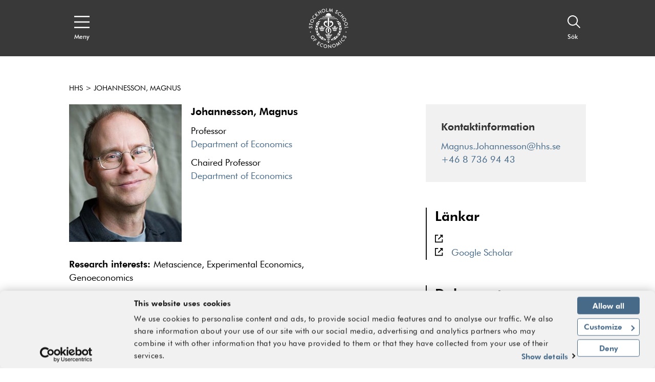

--- FILE ---
content_type: text/html; charset=utf-8
request_url: https://www.hhs.se/sv/persons/j/johannesson-magnus/
body_size: 35709
content:
<!DOCTYPE html>

<html lang="sv">
<head>
    <!-- Cookiebot-->
    <script id="Cookiebot" src="https://consent.cookiebot.com/uc.js" data-cbid="09bab7b8-50e8-49ab-ab03-ff16e089a552" data-blockingmode="auto" type="text/javascript"></script>
    <!-- End Cookiebot -->

    <!-- Google Tag Manager -->
    <script>
        (function (w, d, s, l, i) {
            w[l] = w[l] || []; w[l].push({
                'gtm.start':
                    new Date().getTime(), event: 'gtm.js'
            }); var f = d.getElementsByTagName(s)[0],
                j = d.createElement(s), dl = l != 'dataLayer' ? '&l=' + l : ''; j.async = true; j.src =
                    'https://www.googletagmanager.com/gtm.js?id=' + i + dl; f.parentNode.insertBefore(j, f);
        })(window, document, 'script', 'dataLayer', 'GTM-KJ7DCMW');
    </script>
    <!-- End Google Tag Manager -->


<title>Johannesson, Magnus - hhs.se - Handelsh&#246;gskolan i Stockholm</title>
<meta name="viewport" content="initial-scale=1.0, width=device-width, minimum-scale=1">
        <meta name="description" content="" />
        <meta property="og:title" />
        <meta property="og:description" />
        <meta property="og:url" content="https://www.hhs.se/sv/persons/j/johannesson-magnus/" />
        <meta property="og:type" content="website" />
        <meta name="twitter:title" />
        <meta name="twitter:description" />
        <meta name="twitter:url" content="https://www.hhs.se/sv/persons/j/johannesson-magnus/" />
        <meta name="twitter:card" content="summary_large_image" />
            <meta property="og:image" content="https://www.hhs.se/sites/handelshogskolan/static/images/logo.png" />
            <meta property="twitter:image" content="https://www.hhs.se/sites/handelshogskolan/static/images/logo.png" />



<link rel="apple-touch-icon" sizes="57x57" href="/apple-touch-icon-57x57.png">
<link rel="apple-touch-icon" sizes="72x72" href="/apple-touch-icon-72x72.png">
<link rel="apple-touch-icon" sizes="76x76" href="/apple-touch-icon-76x76.png">
<link rel="apple-touch-icon" sizes="114x114" href="/apple-touch-icon-114x114.png">
<link rel="apple-touch-icon" sizes="120x120" href="/apple-touch-icon-120x120.png">
<link rel="apple-touch-icon" sizes="144x144" href="/apple-touch-icon-144x144.png">
<link rel="apple-touch-icon" sizes="152x152" href="/apple-touch-icon-152x152.png">
<link rel="apple-touch-icon" sizes="180x180" href="/apple-touch-icon-180x180.png">
<link rel="apple-touch-icon" href="/apple-touch-icon.png">

<link rel="shortcut icon" href="/favicon.ico">


<link href="/bundles/styles/handelshogskolan?v=1GhzQtb8aJrPrlfZwIANq2SzngFnK2OUhbX-geIYN5Q1" rel="stylesheet"/>

    
    
	<link rel="canonical" href="https://www.hhs.se/sv/persons/j/johannesson-magnus/" />


    

	<script type="text/javascript">
	!function(T,l,y){var S=T.location,k="script",D="instrumentationKey",C="ingestionendpoint",I="disableExceptionTracking",E="ai.device.",b="toLowerCase",w="crossOrigin",N="POST",e="appInsightsSDK",t=y.name||"appInsights";(y.name||T[e])&&(T[e]=t);var n=T[t]||function(d){var g=!1,f=!1,m={initialize:!0,queue:[],sv:"5",version:2,config:d};function v(e,t){var n={},a="Browser";return n[E+"id"]=a[b](),n[E+"type"]=a,n["ai.operation.name"]=S&&S.pathname||"_unknown_",n["ai.internal.sdkVersion"]="javascript:snippet_"+(m.sv||m.version),{time:function(){var e=new Date;function t(e){var t=""+e;return 1===t.length&&(t="0"+t),t}return e.getUTCFullYear()+"-"+t(1+e.getUTCMonth())+"-"+t(e.getUTCDate())+"T"+t(e.getUTCHours())+":"+t(e.getUTCMinutes())+":"+t(e.getUTCSeconds())+"."+((e.getUTCMilliseconds()/1e3).toFixed(3)+"").slice(2,5)+"Z"}(),iKey:e,name:"Microsoft.ApplicationInsights."+e.replace(/-/g,"")+"."+t,sampleRate:100,tags:n,data:{baseData:{ver:2}}}}var h=d.url||y.src;if(h){function a(e){var t,n,a,i,r,o,s,c,u,p,l;g=!0,m.queue=[],f||(f=!0,t=h,s=function(){var e={},t=d.connectionString;if(t)for(var n=t.split(";"),a=0;a<n.length;a++){var i=n[a].split("=");2===i.length&&(e[i[0][b]()]=i[1])}if(!e[C]){var r=e.endpointsuffix,o=r?e.location:null;e[C]="https://"+(o?o+".":"")+"dc."+(r||"services.visualstudio.com")}return e}(),c=s[D]||d[D]||"",u=s[C],p=u?u+"/v2/track":d.endpointUrl,(l=[]).push((n="SDK LOAD Failure: Failed to load Application Insights SDK script (See stack for details)",a=t,i=p,(o=(r=v(c,"Exception")).data).baseType="ExceptionData",o.baseData.exceptions=[{typeName:"SDKLoadFailed",message:n.replace(/\./g,"-"),hasFullStack:!1,stack:n+"\nSnippet failed to load ["+a+"] -- Telemetry is disabled\nHelp Link: https://go.microsoft.com/fwlink/?linkid=2128109\nHost: "+(S&&S.pathname||"_unknown_")+"\nEndpoint: "+i,parsedStack:[]}],r)),l.push(function(e,t,n,a){var i=v(c,"Message"),r=i.data;r.baseType="MessageData";var o=r.baseData;return o.message='AI (Internal): 99 message:"'+("SDK LOAD Failure: Failed to load Application Insights SDK script (See stack for details) ("+n+")").replace(/\"/g,"")+'"',o.properties={endpoint:a},i}(0,0,t,p)),function(e,t){if(JSON){var n=T.fetch;if(n&&!y.useXhr)n(t,{method:N,body:JSON.stringify(e),mode:"cors"});else if(XMLHttpRequest){var a=new XMLHttpRequest;a.open(N,t),a.setRequestHeader("Content-type","application/json"),a.send(JSON.stringify(e))}}}(l,p))}function i(e,t){f||setTimeout(function(){!t&&m.core||a()},500)}var e=function(){var n=l.createElement(k);n.src=h;var e=y[w];return!e&&""!==e||"undefined"==n[w]||(n[w]=e),n.onload=i,n.onerror=a,n.onreadystatechange=function(e,t){"loaded"!==n.readyState&&"complete"!==n.readyState||i(0,t)},n}();y.ld<0?l.getElementsByTagName("head")[0].appendChild(e):setTimeout(function(){l.getElementsByTagName(k)[0].parentNode.appendChild(e)},y.ld||0)}try{m.cookie=l.cookie}catch(p){}function t(e){for(;e.length;)!function(t){m[t]=function(){var e=arguments;g||m.queue.push(function(){m[t].apply(m,e)})}}(e.pop())}var n="track",r="TrackPage",o="TrackEvent";t([n+"Event",n+"PageView",n+"Exception",n+"Trace",n+"DependencyData",n+"Metric",n+"PageViewPerformance","start"+r,"stop"+r,"start"+o,"stop"+o,"addTelemetryInitializer","setAuthenticatedUserContext","clearAuthenticatedUserContext","flush"]),m.SeverityLevel={Verbose:0,Information:1,Warning:2,Error:3,Critical:4};var s=(d.extensionConfig||{}).ApplicationInsightsAnalytics||{};if(!0!==d[I]&&!0!==s[I]){var c="onerror";t(["_"+c]);var u=T[c];T[c]=function(e,t,n,a,i){var r=u&&u(e,t,n,a,i);return!0!==r&&m["_"+c]({message:e,url:t,lineNumber:n,columnNumber:a,error:i}),r},d.autoExceptionInstrumented=!0}return m}(y.cfg);function a(){y.onInit&&y.onInit(n)}(T[t]=n).queue&&0===n.queue.length?(n.queue.push(a),n.trackPageView({})):a()}(window,document,{
	src: "https://js.monitor.azure.com/scripts/b/ai.2.min.js", // The SDK URL Source
	// name: "appInsights", // Global SDK Instance name defaults to "appInsights" when not supplied
	// ld: 0, // Defines the load delay (in ms) before attempting to load the sdk. -1 = block page load and add to head. (default) = 0ms load after timeout,
	// useXhr: 1, // Use XHR instead of fetch to report failures (if available),
	crossOrigin: "anonymous", // When supplied this will add the provided value as the cross origin attribute on the script tag
	// onInit: null, // Once the application insights instance has loaded and initialized this callback function will be called with 1 argument -- the sdk instance (DO NOT ADD anything to the sdk.queue -- As they won't get called)
	cfg: { // Application Insights Configuration
		connectionString: "InstrumentationKey=42c5ea9d-a069-4222-b245-c5519e55a89d;IngestionEndpoint=https://northeurope-2.in.applicationinsights.azure.com/"
		/* ...Other Configuration Options... */
	}});
	</script>

</head>
<body>
    <div>
        <svg xmlns="http://www.w3.org/2000/svg" xmlns:xlink="http://www.w3.org/1999/xlink" style="position: absolute; width: 0; height: 0; overflow: hidden;" version="1.1">
            <symbol id="quote-right" viewBox="0 0 512 512">
                <path d="M464 32H336c-26.5 0-48 21.5-48 48v128c0 26.5 21.5 48 48 48h80v64c0 35.3-28.7 64-64 64h-8c-13.3 0-24 10.7-24 24v48c0 13.3 10.7 24 24 24h8c88.4 0 160-71.6 160-160V80c0-26.5-21.5-48-48-48zm-288 0H48C21.5 32 0 53.5 0 80v128c0 26.5 21.5 48 48 48h80v64c0 35.3-28.7 64-64 64h-8c-13.3 0-24 10.7-24 24v48c0 13.3 10.7 24 24 24h8c88.4 0 160-71.6 160-160V80c0-26.5-21.5-48-48-48z"></path>
            </symbol>
            <symbol id="arrow-right" viewBox="0 0 24 24">
                <path d="M4 19.778v-14h2v10.585L18.364 4l1.414 1.414L7.414 17.778H18v2H4z" transform="rotate(-135 11.89 11.89)"></path>
            </symbol>
            <symbol id="arrow-down" viewBox="0 0 24 24">
                <path d="M4 19.778v-14h2v10.585L18.364 4l1.414 1.414L7.414 17.778H18v2H4z" transform="rotate(-45 11.89 11.89)"></path>
            </symbol>
            <symbol id="arrow-up" viewBox="0 0 24 24">
                <path d="M4 19.778v-14h2v10.585L18.364 4l1.414 1.414L7.414 17.778H18v2H4z" transform="rotate(135 11.89 11.89)"></path>
            </symbol>
            <symbol id="caret-right" viewBox="0 0 7 12">
                <path d="M1.077 12L0 10.909 4.846 6 0 1.09 1.077 0l4.846 4.909L7 5.999V6L5.923 7.09 1.077 12z"></path>
            </symbol>
            <symbol id="caret-left" viewBox="0 0 7 12">
                <path d="M1.077 12L0 10.909 4.846 6 0 1.09 1.077 0l4.846 4.909L7 5.999V6L5.923 7.09 1.077 12z" transform="rotate(180 3 6)"></path>
            </symbol>
            <symbol id="search" viewBox="0 0 16 16">
                <path d="M6.218 11.218a5 5 0 1 1 5-5 5.009 5.009 0 0 1-5 5zm9.224 3.376l-4.44-4.441a6.208 6.208 0 1 0-.848.848l4.44 4.44.848-.847z"></path>
            </symbol>
            <symbol id="menu" viewBox="0 0 20 16">
                <path d="M0 1.6h20V0H0v1.6zm0 7.2h20V7.2H0v1.6zM0 16h20v-1.6H0V16z"></path>
            </symbol>
            <symbol id="close" viewBox="0 0 20 20">
                <path d="M17.295 1.43l1.649 1.687-7.283 7.336 7.283 7.335-1.649 1.687L10 12.125l-7.295 7.35-1.649-1.687 7.282-7.335-7.282-7.336L2.705 1.43 10 8.779l7.295-7.35z"></path>
            </symbol>
            <symbol id="document" viewBox="0 0 17 17">
                <path d="M0 0v17h17V6.331L9.542 0H0zm2 2h5.835v6.27h.8v.004H15V15H2V2zm7.835.873l4.007 3.4H9.835v-3.4z"></path>
            </symbol>
            <symbol id="location" viewBox="0 0 13 20">
                <path d="M6.556 3.372c2.065 0 3.746 1.598 3.746 3.563s-1.68 3.563-3.746 3.563S2.81 8.9 2.81 6.935s1.68-3.563 3.746-3.563zm0 1.884c-.974 0-1.766.753-1.766 1.68 0 .925.792 1.678 1.766 1.678.973 0 1.765-.753 1.765-1.679s-.792-1.68-1.765-1.68zM6.5 1.907c2.542 0 4.611 2.088 4.611 4.655 0 .122-.006.25-.02.42-.177 3.627-3.139 8.034-4.591 9.99-1.452-1.955-4.414-6.365-4.594-10.02a4.712 4.712 0 0 1-.017-.39c0-2.567 2.069-4.655 4.611-4.655M6.5 0C2.916 0 0 2.944 0 6.562c0 .172.008.353.022.517.265 5.399 5.531 11.784 5.755 12.053L6.5 20l.723-.868c.224-.27 5.492-6.658 5.753-12.024.016-.2.024-.379.024-.546C13 2.944 10.084 0 6.5 0"></path>
            </symbol>
            <symbol id="external-link" viewBox="0 0 20 20">
                <path d="M17 10v7H2v-2h13v-5h2zM2 0v17H0V0h2zm15 6h-2V3.413l-7.243 7.244-1.414-1.414L13.585 2H11V0h6v6zM7 0v2H2V0h5z"></path>
            </symbol>
            <symbol id="internal-link" viewBox="0 0 20 20">
                <path d="M20 10v10H2v-2h16v-8h2zM2 0v20H0V0h2zm4 14V5h2l-.001 5.586L18.364.222l1.414 1.414L9.413 12H15v2H6zm6-14v2H2V0h10z"></path>
            </symbol>
            <symbol id="calendar" viewBox="0 0 20 18">
                <path d="M0 2h4V0h2v2h8V0h2v2h4v2h-4v1h-2V4H6v1H4V4H2v12h16V4h2v14H0V2zm6 9v2H4v-2h2zm10 0v2h-2v-2h2zm-5 0v2H9v-2h2zM6 7v2H4V7h2zm10 0v2h-2V7h2zm-5 0v2H9V7h2z"></path>
            </symbol>
            <symbol id="instagram" viewBox="0 0 33.8 33.8">
                <path d="M16.9-0.2C7.4-0.2-0.2,7.4-0.2,16.9S7.4,34,16.9,34S34,26.4,34,16.9S26.4-0.2,16.9-0.2z M32.8,16.9 c0,8.8-7.2,15.9-15.9,15.9C8.2,32.8,1,25.7,1,16.9C1,8.2,8.2,1,16.9,1C25.7,1,32.8,8.2,32.8,16.9z"></path>
                <path d="M22.7,9.1H11.1c-1.1,0-2,0.8-2,2v11.5c0,1.2,0.9,2,2,2h11.5c1.1,0,2-0.8,2-2V11.1C24.7,10,23.8,9.1,22.7,9.1z M19.8,11.6c0-0.4,0.3-0.7,0.7-0.7h1.8c0.4,0,0.7,0.3,0.7,0.7v1.7c0,0.4-0.3,0.7-0.7,0.7h-1.8c-0.4,0-0.7-0.3-0.7-0.7V11.6z M16.9,13.9c1.7,0,3.1,1.4,3.1,3c0,1.7-1.4,3-3.1,3s-3.1-1.4-3.1-3C13.8,15.2,15.2,13.9,16.9,13.9z M22.9,22.3 c0,0.3-0.3,0.6-0.6,0.6H11.5c-0.3,0-0.6-0.3-0.6-0.6v-6.6h1.4c-0.1,0.4-0.2,0.9-0.2,1.3c0,2.6,2.2,4.7,4.8,4.7 c2.7,0,4.8-2.1,4.8-4.7c0-0.5-0.1-0.9-0.2-1.3h1.4V22.3z"></path>
            </symbol>
            <symbol id="twitter" viewBox="0 0 1024 1024">
                <path d="M512.72 1024C230.436 1024 0 795.004 0 512.72C0 230.436 230.436 0 512.72 0C795.004 0 1025.44 230.436 1025.44 512.72C1024 795.004 795.004 1024 512.72 1024ZM512.72 28.805C246.278 28.805 28.804 246.279 28.804 512.721C28.804 779.163 246.278 996.637 512.72 996.637C779.162 996.637 996.636 779.163 996.636 512.721C996.636 246.279 779.162 28.805 512.72 28.805Z"></path>
                <path d="M556.001 476.508L724.269 283H684.395L538.288 451.021L421.594 283H287L463.465 537.077L287 740H326.876L481.168 562.565L604.406 740H739L555.992 476.508H556.001ZM501.385 539.315L483.506 514.015L341.244 312.698H402.492L517.299 475.167L535.178 500.467L684.413 711.653H623.166L501.385 539.325V539.315Z"></path>
            </symbol>
            <symbol id="youtube" viewBox="0 0 1024 1024">
                <path d="M512.72 1024c-282.284 0-512.72-228.996-512.72-511.28s230.436-512.72 512.72-512.72 512.72 230.436 512.72 512.72c-1.44 282.284-230.436 511.28-512.72 511.28zM512.72 28.805c-266.442 0-483.916 217.474-483.916 483.916s217.474 483.916 483.916 483.916 483.916-217.474 483.916-483.916-217.474-483.916-483.916-483.916zM283.724 599.134c0-18.723 1.44-46.087 2.88-83.533 1.44-18.723 7.201-33.125 20.163-44.647 11.522-11.522 25.924-17.283 44.647-18.723 34.565-1.44 86.414-2.88 155.544-2.88s120.979 1.44 155.544 2.88c18.723 1.44 33.125 7.201 44.647 18.723s18.723 25.924 20.163 44.647c1.44 30.245 2.88 59.049 2.88 83.533s-1.44 53.288-2.88 83.533c-1.44 18.723-7.201 33.125-20.163 44.647-11.522 11.522-25.924 17.283-44.647 18.723-34.565 1.44-86.414 2.88-155.544 2.88s-120.979-1.44-155.544-2.88c-18.723-1.44-33.125-7.201-44.647-18.723s-18.723-25.924-20.163-44.647c-1.44-37.446-2.88-64.81-2.88-83.533zM318.29 527.122h31.685v168.506h30.245v-168.506h31.685v-28.805h-93.615v28.805zM351.415 216.034h30.245l20.163 77.772h1.44l18.723-77.772h30.245l-23.044 76.332c-7.201 24.484-11.522 37.446-11.522 38.886v82.093h-28.805v-77.772c0-4.321-1.44-8.641-2.88-12.962s-2.88-8.641-4.321-12.962-2.88-10.082-4.321-12.962l-25.924-80.653zM411.904 672.585c0 15.842 5.761 24.484 18.723 24.484 11.522 0 21.603-5.761 31.685-18.723v15.842h27.364v-144.023h-27.364v110.897c-7.201 7.201-12.962 11.522-15.842 11.522-4.321 0-7.201-2.88-7.201-10.082v-110.897h-27.364v120.979zM452.231 375.899v-74.892c0-11.522 4.321-20.163 11.522-27.364 7.201-5.761 17.283-10.082 28.805-10.082s20.163 2.88 27.364 10.082c7.201 7.201 10.082 15.842 10.082 27.364v74.892c0 12.962-2.88 21.603-10.082 28.805s-15.842 10.082-28.805 10.082c-11.522 0-21.603-4.321-28.805-11.522-5.761-5.761-10.082-15.842-10.082-27.364zM481.035 378.779c0 7.201 4.321 11.522 11.522 11.522s11.522-4.321 11.522-12.962v-79.212c0-2.88-1.44-5.761-4.321-7.201s-5.761-2.88-8.641-2.88c-2.88 0-5.761 1.44-8.641 2.88s-2.88 4.321-2.88 7.201v80.653zM515.601 694.188h27.364v-11.522c7.201 8.641 15.842 12.962 25.924 12.962 15.842 0 24.484-10.082 24.484-31.685v-80.653c0-24.484-8.641-36.006-25.924-36.006-8.641 0-15.842 4.321-23.044 14.402v-63.37h-27.364v195.871zM542.965 666.824v-90.734c4.321-4.321 7.201-5.761 11.522-5.761 7.201 0 11.522 4.321 11.522 14.402v77.772c0 8.641-2.88 12.962-10.082 12.962-5.761-1.44-10.082-2.88-12.962-8.641zM554.487 390.301v-122.419h27.364v110.897c0 7.201 2.88 10.082 7.201 10.082s10.082-4.321 15.842-11.522v-109.457h27.364v145.463h-27.364v-15.842c-10.082 11.522-20.163 18.723-31.685 18.723-12.962-1.44-18.723-10.082-18.723-25.924zM613.536 653.862c0 12.962 2.88 24.484 10.082 31.685 7.201 8.641 15.842 12.962 28.805 12.962 27.364 0 40.326-14.402 40.326-44.647v-11.522h-27.364c0 0 0 2.88 0 7.201s0 7.201 0 8.641c0 1.44-1.44 4.321-1.44 7.201s-1.44 4.321-2.88 5.761c-1.44 1.44-4.321 1.44-7.201 1.44-7.201 0-11.522-7.201-11.522-20.163v-27.364h51.848v-37.446c0-12.962-2.88-23.044-10.082-30.245-5.761-7.201-15.842-11.522-28.805-11.522s-21.603 4.321-30.245 11.522-11.522 18.723-11.522 30.245v66.25zM640.9 603.454v-15.842c0-10.082 4.321-15.842 11.522-15.842s11.522 5.761 11.522 15.842v15.842h-23.044z"></path>
            </symbol>
            <symbol id="facebook" viewBox="0 0 1024 1024">
                <path d="M512.72 1024c-282.284 0-512.72-228.996-512.72-511.28s230.436-512.72 512.72-512.72c282.284 0 512.72 230.436 512.72 512.72-1.44 282.284-230.436 511.28-512.72 511.28zM512.72 28.805c-266.442 0-483.916 217.474-483.916 483.916s217.474 483.916 483.916 483.916 483.916-217.474 483.916-483.916-217.474-483.916-483.916-483.916zM443.589 770.52c0-1.44 0-2.88 0-4.321 0-73.451 0-145.463 0-218.914 0-5.761 0-5.761-5.761-5.761-21.603 0-44.647 0-66.25 0-1.44 0-2.88 0-5.761 0 0-1.44 0-2.88 0-2.88 0-27.364 0-54.729 0-82.093 0-2.88 1.44-4.321 4.321-4.321 23.044 0 44.647 0 67.691 0 5.761 0 5.761 0 5.761-5.761 0-21.603 0-41.767 0-63.37 0-20.163 4.321-40.326 14.402-59.049 10.082-20.163 25.924-34.565 46.087-44.647 17.283-8.641 36.006-11.522 54.729-11.522 12.962 0 25.924 0 38.886 1.44 10.082 0 18.723 1.44 28.805 1.44 2.88 0 2.88 1.44 2.88 4.321 0 24.484 0 48.968 0 73.451 0 2.88-1.44 2.88-4.321 2.88-14.402 0-27.364 0-41.767 0-7.201 0-14.402 0-21.603 1.44-15.842 2.88-24.484 12.962-24.484 30.245 0 21.603 0 43.207 0 63.37 0 2.88 1.44 2.88 4.321 2.88 25.924 0 53.288 0 79.212 0 4.321 0 4.321 0 4.321 4.321-1.44 11.522-2.88 21.603-4.321 33.125s-2.88 23.044-4.321 33.125c0 4.321-1.44 10.082-1.44 14.402 0 2.88-1.44 4.321-4.321 4.321-11.522 0-23.044 0-34.565 0s-23.044 0-33.125 0c-4.321 0-4.321 0-4.321 4.321 0 73.451 0 146.903 0 218.914 0 1.44 0 2.88 0 4.321-33.125 4.321-63.37 4.321-95.055 4.321z"></path>
            </symbol>
            <symbol id="linkedin" viewBox="0 0 1024 1024">
                <path d="M512.72 1024c-282.284 0-512.72-228.996-512.72-511.28s230.436-512.72 512.72-512.72 512.72 230.436 512.72 512.72c-1.44 282.284-230.436 511.28-512.72 511.28zM512.72 28.805c-266.442 0-483.916 217.474-483.916 483.916s217.474 483.916 483.916 483.916 483.916-217.474 483.916-483.916-217.474-483.916-483.916-483.916zM463.752 671.145c0-15.842 0-31.685 0-46.087 0-12.962 0-25.924 0-38.886 0-23.044 0-46.087 0-69.131 0-17.283 0-33.125 0-50.408s0-33.125 0-50.408c0-2.88 0-5.761 0-8.641 0 0 0-1.44 0-1.44 1.44 0 86.414 0 87.854 0 0 11.522 0 24.484 0 36.006 0 0 0 0 0 0s0-1.44 1.44-1.44c4.321-7.201 10.082-14.402 17.283-20.163 10.082-10.082 23.044-15.842 36.006-18.723 10.082-2.88 20.163-2.88 30.245-2.88s20.163 1.44 30.245 5.761c23.044 7.201 40.326 23.044 51.848 44.647 5.761 10.082 8.641 21.603 11.522 33.125 1.44 5.761 1.44 11.522 2.88 18.723 0 1.44 0 2.88 0 4.321 0 0 0 1.44 0 1.44 0 54.729 0 109.457 0 164.186-28.805 0-59.049 0-87.854 0 0 0 0-1.44 0-1.44 0-47.527 0-93.615 0-141.142 0-7.201 0-12.962-1.44-20.163s-2.88-12.962-5.761-18.723c-4.321-7.201-10.082-14.402-18.723-17.283-4.321-1.44-10.082-2.88-14.402-2.88-5.761 0-11.522 0-15.842 1.44-10.082 2.88-18.723 8.641-24.484 17.283-4.321 5.761-7.201 11.522-10.082 18.723-1.44 4.321-1.44 10.082-1.44 15.842 0 48.968 0 99.376 0 148.343 0 0 0 1.44 0 1.44-30.245-1.44-60.489-1.44-89.294-1.44zM326.931 671.145c0 0 0-1.44 0-1.44 0-86.414 0-174.267 0-260.681 0-1.44 0-1.44 0-2.88 28.805 0 59.049 0 87.854 0 0 1.44 0 1.44 0 2.88 0 44.647 0 89.294 0 135.381 0 41.767 0 83.533 0 126.74 0 0 0 1.44 0 1.44-30.245-1.44-59.049-1.44-87.854-1.44zM375.899 277.963c1.44 0 2.88 0 4.321 0 8.641 1.44 17.283 4.321 23.044 10.082 7.201 5.761 12.962 14.402 14.402 24.484 2.88 10.082 1.44 20.163-2.88 30.245-5.761 11.522-14.402 20.163-27.364 24.484-5.761 1.44-11.522 2.88-18.723 2.88-8.641 0-17.283-1.44-24.484-5.761-12.962-7.201-21.603-17.283-24.484-31.685 0-1.44 0-2.88-1.44-4.321 0-2.88 0-5.761 0-8.641 0-1.44 0-2.88 1.44-4.321 1.44-10.082 7.201-20.163 15.842-25.924 7.201-5.761 15.842-8.641 24.484-10.082 1.44 0 2.88 0 4.321 0 4.321-1.44 8.641-1.44 11.522-1.44z"></path>
            </symbol>
            <symbol id="hhs-logo" viewBox="0 0 1024 1024">
                <path d="M540.841 269.677c3.535 1.562 8.375 0.901 12.147 0.564-6.285-4.215-12.303-8.132-18.844-12.072-0.435 5.159 2.102 9.979 6.699 11.508zM524.98 616.283l0.679-84.558c-8.184-8.024-18.864-12.865-28.991-17.952l1.371 102.213c8.142-2.801 18.642-2.315 26.943 0.299zM495.072 512.924c-6.934-3.664-13.835-8.419-21.052-11.551-25.733 19.512-36.34 49.661-32.696 82.255 3.005 23.631 19.183 49.196 42.445 57.817 0.126-5.691 3.726-10.232 4.097-15.373-16.498-10.105-25.012-27.9-27.072-46.106-2.644-27.973 11.837-50.978 34.279-67.041zM509.001 653.896c10.308-3.58 17.356 1.307 24.227 7.697 4.512 9.586 5.287 4.852 14.385 1.243-2.293-5.998-11.486-11.35-14.163-12.083-2.57-5.744-3.471-7.526-6.634-11.657-5.797-5.542-10.658-5.372-17.39-5.243-9.991 0.606-14.247 11.095-16.573 19.173-3.29 2.919-8.461 4.703-9.875 8.449l8.514 5.329c4.426-5.607 10.467-10.892 17.506-12.909zM633.105 482.563c5.105 0.648 10.732 2.124 13.875 6.795 4.426-5.86 10.477-11.157 18.036-11.806 10.807-1.678 20.127 3.951 26.422 12.484 4.129-4.257 8.993-4.958 13.091-7.867-2.854-5.203-8.483-6.414-14.417-5.998l-2.814-7.38c-2.060-5.203-7.644-8.556-11.902-11.358-6.952-1.773-15.573-1.953-20.806 3.354-7.357 3.642-2.399 15.734-13.239 14.365-1.753 0.935-7.622 3.090-8.248 7.411zM673.648 255.228c19.958 13.399 40.543 31.402 59.737 47.263 5.498 5.307 13.61 6.763 21.136 5.797-18.163-18.058-37.603-33.090-57.327-48.664-6.315-5.298-15.212-5.382-23.547-4.397zM747.121 333.533c-4.83 1.156-9.619 5.562-11.699 9.939-2.865 6.561-2.728 15.224 1.667 20.849 4.672 5.342 11.731 9.3 19.524 7.55 6.166-1.718 12.825-6.985 15.138-13.526 0.446-6.243 0.881-13.291-2.971-17.846-5.203-6.146-13.62-9.533-21.658-6.963zM539.323 248.294c10.691 8.728 23.856 19.29 39.65 14.618-12.019-7.335-23.334-20.109-39.65-14.618zM725.519 347.96c3.736-2.228 4.743-6.305 3.876-10.627-0.859-3.513-4.141-5.902-7.377-6.656-3.493 0.319-7.251 1.476-8.812 5.010-1.018 3.811-0.404 8.419 2.337 11.35 2.716 2.399 6.785 2.612 9.979 0.923zM563.685 241.278c13.399 8.939 27.698 22.464 46.435 17.189-13.375-8.397-27.421-23.005-46.435-17.189zM587.721 230.469c11.191 7.092 22.93 14.427 34.915 20.67 6.795 2.834 14.331 2.686 21.306 0.912-13.43-10.838-28.939-18.089-44.693-24.267-4.597-0.988-7.496 2.335-11.528 2.686zM639.846 262.446c11.497 8.694 24.928 19.524 38.004 26.309 5.149 1.518 12.147 0.817 17.517-0.106-17.707-9.109-32.243-34.013-55.52-26.2zM369.623 288.585l4.83 0.648c16.635 3.6 27.463-11.623 39.215-19.501l-12.92-0.542c-12.962 1.614-20.744 12.835-31.127 19.395zM441.558 262.987c15.808 4.672 28.963-5.89 39.64-14.618-16.307-5.489-27.634 7.283-39.64 14.618zM479.681 269.761c4.617-1.53 7.156-6.359 6.709-11.508-6.55 3.917-12.558 7.867-18.844 12.061 3.76 0.362 8.598 0.997 12.135-0.552zM410.397 258.54c18.749 5.276 33.050-8.239 46.435-17.177-19.014-5.817-33.060 8.792-46.435 17.177zM421.28 227.87c-15.754 6.179-31.263 13.44-44.693 24.267 6.976 1.773 14.512 1.923 21.306-0.901 11.984-6.253 23.727-13.598 34.927-20.68-4.045-0.362-6.952-3.673-11.539-2.688zM323.335 259.685c-19.725 15.563-39.162 30.617-57.327 48.664 7.526 0.976 15.637-0.48 21.136-5.787 19.195-15.861 39.779-33.853 59.726-47.263-8.323-0.988-17.217-0.892-23.536 4.386zM344.366 246.299c5.89 1.21 12.092 1.337 17.803-0.976 15.839-10.246 32.719-18.833 49.069-27.431l-11.806-2.133c-20.562 4.184-38.41 19.514-55.067 30.543zM321.841 475.195c-4.055 0.999-10.021 2.772-10.405 7.633 5.669-0.415 10.181 2.929 14.163 5.998 3.62-5.615 9.915-10.361 16.678-11.306 11.626-2.186 20.933 3.696 27.773 11.699l7.347-3.354c2.186-1.307 5.426-1.518 5.753-4.49-3.396-4.948-9.045-5.882-14.692-5.998-1.019-3.28-1.476-6.541-3.853-9.311-4.715-6.603-11.637-10.266-19.725-10.181-6.211 0.69-12.187 3.005-15.266 8.896-3.302 3.185-1.847 11.358-7.771 10.414zM472.494 278.551c-10.976-3.748-21.306 0.637-29.258 7.793 10.912 6.189 21.072-2.825 29.258-7.793zM325.151 288.734c5.37 0.923 12.368 1.614 17.517 0.096 13.068-6.771 26.499-17.601 37.996-26.295-23.27-7.824-37.793 17.081-55.513 26.2zM288.515 695.343c-0.062 4.352 2.579 7.357 5.509 9.575 3.471 1.411 7.526 0.943 10.266-1.729 1.933-2.674 3.059-6.444 1.773-9.724-2.368-4.374-7.984-6.634-12.327-4.798-2.706 1.592-5.434 3.174-5.223 6.679zM436.801 271.566c-11.837-1.337-19.313 8.259-28.057 14.587 14.205 3.811 26.773-4.862 36.942-14.14-3.248 0.49-5.649-0.657-8.887-0.446zM296.094 348.309c3.196 1.678 7.251 1.465 9.979-0.923 2.739-2.941 3.354-7.526 2.324-11.35-1.552-3.545-5.307-4.681-8.812-5.012-3.236 0.755-6.516 3.143-7.38 6.656-0.861 4.322 0.147 8.397 3.886 10.627zM646.057 289.147l4.852-0.648c-10.383-6.55-18.163-17.781-31.127-19.395l-12.92 0.542c11.753 7.887 22.569 23.101 39.195 19.501zM402.342 530.548c5.986-16.138 15.16-29.769 28.080-41.954-6.39-3.11-15.044-2.218-20.5 1.465-7.951 6.337-8.142 15.819-8.357 25.574-4.022-0.626-8.048-2.060-11.795-2.951 2.228-3.471 2.877-8.343 2.156-12.698-1.837-2.483-4.736-5.542-8.248-5.329-3.248 0.753-6.775 1.762-8.461 4.958-1.667 2.688-3.099 6.454-1.552 9.469-3.505 0.468-8.357 0.096-11.551-1.327 1.146-3.493 1.793-8.919-0.287-12.484-2.038-5.456-8.194-7.76-13.291-8.959-4.862 0.721-9.713 1.156-13.046 5.426-2.772 3.736-5.052 9.66-2.995 14.576-4.332 0.721-8.674 2.26-13.249 1.889 0.084-3.79 0.988-8.367-1.634-11.412-2.379-1.953-5.043-4.171-8.556-3.429-2.716 1.019-5.713 3.123-6.581 5.806-1.987 4.298 0.351 8.949 1.347 12.219-3.226 0.211-5.723 3.409-9.194 2.262 0.384-5.679 0.51-11.922-2.621-16.583-4.161-7.132-12.749-8.662-20.606-6.943 9.149 13.195 15.584 27.973 21.477 42.729 32.845-11.222 75.98-12.209 109.462-2.304zM807.763 662.654c2.612-5.458-0.966-10.276-4.545-14.291-3.8-1.56-8.166-4.47-12.696-2.228-12.303 5.89-13.95 21.084-20.797 31.498-4.703 9.566-11.318 17.792-17.645 26.295 12.825-6.434 28.993-6.146 41.551-13.672 2.644-2.739 3.937-6.825 2.262-10.34-0.572-2.696-3.545-2.919-4.672-5.617 7.271-0.648 13.133-5.349 16.541-11.645zM184.868 534.9c-8.407 20.744 18.46 25.777 27.104 41.359 0.096-6.231-0.582-14.638-2.355-21.168-2.696-16.583 1.369-35.754-6.488-49.98-3.205-2.218-6.668-4.692-11.253-4.235-3.26 1.296-7.325 2.854-9.533 6.359-3.015 3.748-2.304 9.702-0.755 14.076-0.626 4.862 13.313 9.142 3.28 13.588zM225.698 680.268c-1.667 3.505-0.382 7.59 2.262 10.35 12.548 7.506 28.716 7.229 41.551 13.652-6.337-8.503-12.942-16.731-17.645-26.295-6.837-10.412-8.494-25.605-20.797-31.498-4.533-2.228-8.894 0.679-12.698 2.24-3.569 4.002-7.145 8.832-4.545 14.291 3.409 6.285 9.269 11 16.529 11.645-1.104 2.696-4.067 2.919-4.661 5.617zM283.184 657.602c-1.805-4.63-6.124-4.715-9.587-7.207 2.228-4.84 2.082-12.167-0.265-17.071-4.756-6.572-15.819-5.679-20.214 0.224-3.302 3.205-3.387 8.621-2.644 12.964 6.721 18.271 15.328 36.563 29.099 51.691-1.654-14.385 6.889-26.73 3.609-40.596zM206.515 391.338c-6.731 16.975 7.877 30.479 10.605 45.701 7.58-19.661 15.967-39.048 26.231-57.848 1.711-5.669 0.466-11.922-4.055-16.329-2.644-3.025-7.209-3.365-11.519-3.706-2.706 0.222-4.872 1.56-6.805 3.96-5.764 6.689-3.768 17.834-1.731 25.181-4.884 0.18-9.713-0.976-12.729 3.035zM771.137 646.169c0.743-4.352 0.657-9.768-2.644-12.974-4.397-5.89-15.455-6.805-20.202-0.224-2.346 4.904-2.508 12.241-0.275 17.071-3.471 2.495-7.782 2.57-9.586 7.196-3.29 13.885 5.254 26.213 3.6 40.607 13.768-15.128 22.378-33.409 29.109-51.678zM471.504 352.919c4.652-2.621 11.944-1.092 16.784 0.371 0.351-5.171-1.964-9.852-5.139-13.44-4.235-5.806-13.791-1.124-16.338-8.239-2.888-4.437-8.013-5.085-13.44-4.936-13.6 3.525-27.241 7.335-42.358 7.028 3.163 3.896 8.248 6.146 11.974 9.511-1.933 1.572-4.372 2.335-6.285 3.673-19.734 11.559-29.374 32.325-26.604 55.245 6.168 53.493 63.677 73.772 101.926 96.342 25.658 15.246 60.268 30.394 66.871 63.759 5.966 24.067-0.52 50.617-20.331 66.256 2.621 4.692 4.661 9.65 6.466 14.587 10.669-6.879 22.284-16.986 27.389-28.824 14.331-25.299 9.959-62.687-4.978-86.161-33.442-44.534-88.199-53.030-128.35-86.829-13.026-12.528-23.514-28.537-18.494-47.497 2.634-11.095 11.508-21.541 22.943-23.738 8.738-4.171 5.797 7.473 11.974 9.511 3.736 1.711 9.439 2.389 13.515 0.817 2.186-1.274 4.672-2.877 5.256-5.871l-2.963-0.881c-3.218-1.973-7.728-4.798-7.369-9.395 0.096-4.627 3.696-8.919 7.55-11.293zM436.632 338.299c7.048-1.74 14.365-5.976 22.178-4.161l3.248 3.631c-11.477 4.904-17.687 4.246-25.425 0.53zM548.027 278.476c8.194 4.978 18.345 13.981 29.258 7.782-7.951-7.156-18.282-11.539-29.258-7.782zM888.455 258.57c-12.314 6.498-19.99 16.127-23.028 28.888-2.728 11.573-1.487 22.349 3.726 32.337 5.89 11.284 14.789 18.875 26.677 22.77 11.848 3.876 23.301 2.899 34.343-2.941 10.987-5.787 18.345-14.724 22.040-26.765 3.726-12.028 2.716-23.536-3.035-34.554-5.817-11.147-14.692-18.653-26.604-22.497-11.922-3.876-23.301-2.961-34.122 2.761zM919.222 267.958c8.459 2.602 14.789 7.909 18.98 15.945 4.215 8.068 4.958 16.318 2.24 24.726-2.674 8.429-8.1 14.809-16.284 19.13-8.088 4.268-16.425 5.117-24.958 2.528-8.494-2.634-14.829-7.995-19.066-16.105-3.896-7.462-4.597-15.499-2.102-24.089 2.483-8.621 7.961-15.192 16.465-19.661 8.088-4.28 16.338-5.096 24.726-2.473zM526.965 249.855c-10.83 1.667-21.668 0.617-32.751 0.129l-1.104 0.52-0.16 49.225 2.293 159.892 0.498 2.983c18.014 6.656 34.545 17.336 50.872 27.485 16.138-8.377 33.090-17.526 47.92-28.664 24.502-18.569 40.467-45.163 35.999-77.105-1.782-18.824-18.271-33.060-33.506-41.848 3.853-3.154 8.206-4.981 11.817-8.432l0.031-1.094c-17.888 2.337-32.634-6.401-49.43-5.127-4.332 0.446-6.859 4.479-8.279 7.995-4.617 0.455-9.246 0.626-12.793 3.28-4.715 3.971-6.444 9.109-6.541 14.829 5.446-1.805 11.677-1.943 17.326-0.18 3.185 2.508 6.921 5.86 7.092 10.501 0.191 3.545-1.507 6.221-4.235 8.333-1.678 1.899-6.275 1.252-5.511 4.257 3.991 3.906 9.595 6.444 15.331 4.406 4.904-1.805 8.523-6.37 9.968-11.231 4.661-1.54 8.61 2.102 13.219 3.005 10.967 5.958 16.687 18.058 16.986 30.011 0.011 24.533-20.64 41.499-39.576 53.080-12.072 8.194-23.015 14.236-36.147 20.478l-0.52-0.53 1.899-179.944-0.701-46.255zM558.335 337.79c1.507-1.911 2.951-3.389 4.193-3.834 9.575-1.082 14.14 1.973 21.062 4.182-7.666 3.653-17.262 4.821-25.255-0.351zM917.354 522.808l12.294-0.245-0.52-25.669 74.451-1.572-0.275-13.144-86.756 1.827zM807.392 229.229l30.808-26.54 24.342 28.599-30.798 26.54 8.558 10.041 66.001-56.859-8.558-10.043-25.809 22.23-24.353-28.599 25.809-22.23-8.547-10.043-66.012 56.859zM249.86 358.694c2.315 6.541 8.971 11.793 15.148 13.515 7.782 1.753 14.842-2.208 19.514-7.55 4.406-5.617 4.543-14.291 1.678-20.839-2.090-4.364-6.869-8.778-11.699-9.939-8.048-2.57-16.455 0.817-21.658 6.976-3.853 4.545-3.429 11.593-2.983 17.834zM840.036 520.95c1.552-4.352 2.262-10.318-0.763-14.076-2.208-3.493-6.263-5.052-9.521-6.359-4.587-0.468-8.048 2.027-11.253 4.246-7.867 14.216-3.79 33.389-6.498 49.971-1.782 6.541-2.453 14.947-2.368 21.179 8.652-15.584 35.502-20.606 27.114-41.359-10.043-4.437 3.917-8.728 3.29-13.598zM938.46 360.561c-13.535 3.196-23.356 10.617-29.46 22.208-5.498 10.531-6.985 21.286-4.406 32.263 2.899 12.42 9.629 21.995 20.18 28.77 10.511 6.731 21.849 8.662 33.981 5.797 12.083-2.865 21.403-9.66 27.973-20.405 6.583-10.701 8.459-22.124 5.627-34.236-2.877-12.272-9.595-21.763-20.18-28.483-10.583-6.763-21.825-8.728-33.717-5.913zM965.891 377.387c7.548 4.652 12.356 11.392 14.427 20.245 2.069 8.887 0.763 17.061-3.949 24.535-4.672 7.484-11.508 12.314-20.5 14.438-8.896 2.113-17.155 0.817-24.768-3.834-7.56-4.681-12.39-11.486-14.469-20.403-1.92-8.228-0.617-16.19 3.937-23.886 4.533-7.739 11.455-12.707 20.786-14.915 8.887-2.124 17.061-0.848 24.533 3.822zM715.667 555.050c1.445-4.31 3.949-8.865 3.238-13.482-31.063-9.331-72.234-12.103-102.646-0.53 1.54 3.834 0.617 9.226 2.981 11.986 30.075-8.048 66.702-7.271 96.427 2.027zM727.589 704.589c2.929-2.218 5.573-5.243 5.511-9.575 0.224-3.525-2.495-5.117-5.223-6.699-4.342-1.825-9.968 0.446-12.327 4.81-1.285 3.28-0.16 7.060 1.782 9.735 2.716 2.654 6.775 3.132 10.256 1.729zM676.396 721.915c-6.486-0.976-11.828 1.815-14.702 7.283-2.909 3.58-3.11 7.899-5.213 11.731-6.199-0.171-11.828 1.274-16.074 5.958-7.102 10.403-4.193 24.726-11.573 35.149 8.812-4.756 17.623-10.308 26.965-16.158 12.272-8.057 33.686-16.796 29.354-35.415-1.146-3.778-4.968-6.976-8.758-8.547zM714.734 574c1.678-2.674-0.138-5.958-2.273-7.644-25.414-8.939-58.791-10.181-85.331-3.706-1.909 1.061-4.904 2.621-5.498 5.043-0.592 2.706 0.426 5.703 3.090 7.112 20.819 9.66 47.804 7.782 71.275 5.84 6.752-0.657 14.311-0.775 18.737-6.645zM611.788 286.080c-8.758-6.317-16.244-15.925-28.057-14.587-3.238-0.202-5.649 0.934-8.896 0.468 10.17 9.256 22.75 17.942 36.954 14.12zM732.906 490.353c-8.738 5.777-10.84 16.029-9.979 26.349l-12.6-2.706c1.434-4.035 2.865-7.782 2.951-12.674-1.582-1.933-2.865-4.672-5.817-4.998-4.022-0.901-8.088 0.106-10.583 3.567-3.3 2.909-0.976 7.568-2.644 10.511-3.768-0.617-7.815-0.16-11.284-1.869 1.74-6.199 1.614-12.698-2.877-17.677-4.268-1.718-7.706-4.768-12.835-4.332-4.872 0.976-10.318 3.567-12.845 8.397-1.953 3.481-1.507 8.088-1.041 11.626-4.597 0.18-8.407 2.537-12.974 1.371 1.136-2.433 0.118-5.159 0.16-7.602-1.54-3.834-4.171-6.592-8.206-7.207-2.971 0.2-5.966 1.487-7.634 3.906-2.24 4.29-1.815 9.702 0.797 13.566-3.005 1.837-6.518 2.845-9.469 2.792 0.934-5.958-1.381-11.422-2.621-16.87-4.161-6.869-12.484-8.929-20.586-7.76 8.057 13.726 15.85 27.973 20.923 43.547 32.57-11.253 75.671-10.872 109.411-0.956 2.24-4.288 3.96-8.865 6.189-12.878 4.81-10.467 13.885-19.759 21.891-28.81-5.86-2.282-13.144-2.433-18.324 0.71zM785.237 565.741c-4.067-1.030-8.876 0.679-11.253 4.226-1.847 2.473-2.326 6.55-0.657 9.511 1.381 2.674 4.374 3.98 6.805 4.756 4.31-0.064 8.312-2.282 10.148-6.379 0.18-4.896-0.435-10.033-5.043-12.112zM743.068 384.81c-4.533 3.045-3.906 8.738-3.822 13.62 3.62 7.793 11.497 12.019 20.116 11.603-0.753 4.077-4.725 7.941-2.772 12.781 4.788 12.687 19.821 10.256 29.875 15.257l7.070 3.951c-7.060-20.48-14.393-40.967-28.674-58.355-5.723-4.512-16.498-5.161-21.796 1.146zM797.741 573.66c1.296-21.158 9.236-46.497 0.564-67.497-3.569-4.553-8.728-7.167-14.628-5.456-3.748 1.136-6.39 4.437-8.768 7.464-3.429 5.478-0.617 12.749 2.688 17.027 1.371 1.614 3.27 2.399 3.29 4.288-2.379 1.933-5.595 3.886-6.35 7.156-3.535 15.499 16.709 17.623 20.67 30.022l2.537 6.996zM777.38 459.61c4.022-1.146 6.668-4.161 7.145-8.239-0.606-4.055-2.005-7.824-6.070-9.384-4.322-0.743-8.865 1.232-10.967 4.788-1.847 2.739-0.69 6.785 0.426 9.479 2.188 2.664 5.436 4.235 9.469 3.354zM800.661 362.769c-1.933-2.409-4.097-3.736-6.805-3.96-4.31 0.329-8.876 0.679-11.528 3.706-4.512 4.417-5.753 10.669-4.043 16.329 10.256 18.811 18.64 38.187 26.213 57.857 2.728-15.224 17.336-28.726 10.605-45.69-3.025-4.015-7.857-2.868-12.719-3.059 2.049-7.357 4.033-18.494-1.718-25.181zM827.562 481.045c2.834-7.622 1.072-16.816-2.801-23.536-6.594-8.024-16.615-11.392-26.54-8.525-5.627 1.987-10.681 5.86-14.1 11.603-4.193 7.112-2.971 17.123 0.648 24.386 5.223 6.689 12.845 11.721 21.995 11.040 9.16-0.426 17.422-6.506 20.797-14.969zM827.603 432.53c-3.3-4.002-10.84-4.437-14.281 0.233-2.379 3.29-2.282 8.166 0.18 11.37 2.995 1.847 5.998 4.246 9.746 2.834 3.216-0.871 4.533-3.6 5.84-6.050 1.307-2.739 0.171-5.966-1.487-8.387zM392.255 815.699c3.236-0.224 5.434-3.44 6.295-6.412 1.146-4.043-0.147-7.857-2.79-10.617-2.654-2.198-5.882-2.517-9.66-2.57-3.26 1.307-7.080 4.756-6.879 8.558-0.592 3.778 1.498 7.622 4.417 10.361 2.963 0.329 5.627 2.528 8.62 0.679zM230.72 216.51l-24.1-26.817 0.191-3.834 49.099 7.74 13.026-11.828-61.16-8.843 2.761-55.81-12.974 11.795-1.847 48.644-23.23-25.849-9.692 8.821 58.219 64.803zM129.687 273.203c10.023 7.261 21.136 9.895 33.355 7.887 12.167-2.062 21.878-8.152 29.143-18.291 4.83-6.731 7.706-14.393 8.642-23.028l-12.835-9.32c0.2 2.814 0.265 5.372 0.171 7.697s-0.362 4.45-0.807 6.359c-0.681 3.515-2.355 7.156-5.052 10.914-5.223 7.293-12.177 11.582-20.861 12.909-8.674 1.327-16.72-0.69-24.131-6.060-7.484-5.446-12.028-12.548-13.598-21.317-1.634-8.768 0.16-16.796 5.382-24.077 4.736-6.605 11.89-11.147 21.467-13.588l-12.57-9.129c-7.676 3.461-13.801 8.365-18.356 14.734-8.355 11.657-10.86 24.28-7.516 37.868 2.728 11.127 8.598 19.925 17.57 26.446zM296.277 164.29l-20.076-35.384 32.56-18.697 20.076 35.384 11.358-6.518-43.026-75.82-11.358 6.53 16.846 29.664-32.57 18.705-16.836-29.671-11.35 6.508 43.017 75.831zM42.443 417.878l73.030 15.002 2.621-12.867-73.030-15.011 3.98-19.619-12.048-2.473-10.595 52.178 12.048 2.463zM79.556 477.319c1.423-0.415 2.973-0.592 4.661-0.51 4.195 0.16 7.602 1.644 10.232 4.468s3.864 6.295 3.716 10.392c-0.2 5.203-2.242 9.085-6.084 11.657-2.007 1.434-5.573 2.344-10.691 2.75l2.399 13.45c8.152-0.881 14.543-3.673 19.195-8.357 4.649-4.756 7.134-10.922 7.422-18.504 0.307-7.984-2.049-14.778-7.092-20.373-5.001-5.553-11.497-8.483-19.479-8.8-5.958-0.235-11.051 1.208-15.275 4.322-4.235 3.123-7.919 8.166-11.040 15.138l-3.876 8.545c-2.825 6.243-6.37 9.269-10.595 9.098-3.079-0.116-5.573-1.434-7.506-3.906-1.975-2.506-2.877-5.573-2.739-9.226 0.116-2.983 0.817-5.382 2.080-7.22 1.126-1.773 3.44-3.589 6.963-5.456l-5.882-10.922c-9.957 5.267-15.128 12.942-15.51 22.995-0.297 7.451 1.678 13.791 5.902 18.96 4.195 5.171 9.533 7.887 16.063 8.142 9.66 0.384 17.242-5.298 22.72-17.029l3.811-8.268c1.019-2.156 2.069-4.002 3.163-5.531 1.094-1.552 2.253-2.79 3.471-3.748 1.221-0.976 2.548-1.654 3.971-2.071zM365.227 117.483c10.776 4.925 21.539 5.764 32.283 2.559 12.157-3.653 21.277-10.976 27.379-21.977 6.060-10.956 7.305-22.44 3.748-34.492-3.555-11.976-10.848-20.946-21.903-26.923-11.020-5.986-22.453-7.207-34.323-3.642-12.008 3.6-21.032 10.914-27.081 21.933-6.084 11.040-7.369 22.453-3.886 34.236 3.971 13.409 11.899 22.846 23.78 28.302zM356.5 60.582c4.171-7.857 10.595-13.1 19.257-15.699 8.705-2.602 16.911-1.753 24.621 2.559 7.717 4.257 12.909 10.86 15.563 19.799 2.621 8.832 1.837 17.219-2.344 25.17-4.206 7.877-10.691 13.133-19.426 15.754-8.057 2.409-16.054 1.56-23.971-2.57-7.951-4.109-13.304-10.796-16.054-20.064-2.621-8.832-1.827-17.146 2.357-24.948zM82.317 374.788c12.825 5.436 25.086 5.287 36.816-0.468 10.627-5.223 18.101-13.046 22.464-23.421 4.914-11.739 5.094-23.461 0.52-35.18-4.545-11.677-12.57-19.947-24.077-24.821-11.433-4.852-22.95-4.904-34.557-0.126-11.582 4.743-19.789 12.845-24.586 24.3-4.872 11.603-4.99 23.259-0.371 34.938 4.607 11.741 12.527 19.99 23.792 24.777zM70.203 320.049c3.525-8.397 9.375-14.227 17.559-17.464 8.166-3.29 16.496-3.123 25.023 0.498 8.407 3.567 14.331 9.503 17.761 17.792 3.365 8.261 3.28 16.605-0.255 25.044-3.27 7.793-8.993 13.44-17.166 16.953-8.197 3.569-16.72 3.471-25.542-0.265-8.419-3.58-14.269-9.459-17.579-17.645-3.376-8.248-3.302-16.541 0.2-24.916zM71.319 609.105c0 6.361-5.129 11.519-11.455 11.519s-11.456-5.157-11.456-11.519c0-6.361 5.129-11.519 11.456-11.519s11.456 5.157 11.456 11.519zM415.39 208.664c8.823 5.775 16.846 11.284 26.242 15.455 49.842 26.53 121.831 19.967 164.509-15.615-6.709-2.772-13.683-5.84-20.946-6.454-39.61 26.688-102.402 27.102-143.362 2.548-4.298-1.136-6.414-5.489-11.253-5.265l-16.425 7.877 1.232 1.456zM546.911 49.401l17.432 59.546 32.805-52.869 1.507 53.367 13.321 1.762-4.151-95.27-39.386 63.285-20.786-71.224-30.255 90.747 13.44 1.773zM691.971 145.445c7.122 3.555 14.247 4.151 21.381 1.815 7.080-2.324 12.39-7.102 15.945-14.301 2.654-5.382 3.44-10.658 2.337-15.819-1.092-5.161-4.161-10.605-9.214-16.329l-6.189-7.092c-4.49-5.149-5.797-9.64-3.917-13.45 1.371-2.79 3.589-4.543 6.634-5.298 3.067-0.797 6.231-0.371 9.491 1.252 2.654 1.327 4.545 2.951 5.703 4.872 1.146 1.753 1.847 4.63 2.080 8.621l12.327-0.935c-0.733-11.253-5.573-19.119-14.543-23.587-6.645-3.325-13.195-4.097-19.641-2.346-6.434 1.718-11.085 5.522-13.992 11.402-4.3 8.714-2.24 18.005 6.199 27.857l5.976 6.889c1.53 1.825 2.781 3.545 3.736 5.191 0.956 1.626 1.614 3.196 1.984 4.703 0.362 1.518 0.446 3.005 0.235 4.481-0.191 1.476-0.679 2.981-1.423 4.501-1.869 3.778-4.617 6.315-8.248 7.57-3.642 1.263-7.293 0.976-10.956-0.85-4.641-2.315-7.325-5.764-8.080-10.34-0.49-2.421 0.149-6.073 1.879-10.947l-13.195-3.29c-2.528 7.833-2.602 14.853-0.265 21.042 2.433 6.221 7.018 11.011 13.757 14.385zM658.349 245.258c5.713 2.315 11.902 2.176 17.814 0.976-16.667-11.040-34.514-26.381-55.067-30.555l-11.806 2.144c16.338 8.598 33.216 17.188 49.057 27.431zM579.228 193.621c-1.307-10.033-7.367-21.785-11.222-27.411-19.395-23.834-42.445-31.582-69.672-28.166-27.496 3.429-49.951 29.089-57.293 54.27 38.982 24.533 99.314 26.637 138.19 1.307zM746.188 161.508c1.782 12.272 7.622 22.158 17.517 29.673 6.572 4.998 14.13 8.080 22.666 9.214l9.521-12.674c-2.781 0.138-5.34 0.138-7.644 0-2.304-0.147-4.406-0.48-6.295-0.956-3.471-0.765-7.048-2.537-10.721-5.318-7.122-5.424-11.253-12.505-12.378-21.252s1.061-16.796 6.55-24.109c5.562-7.4 12.729-11.795 21.457-13.184 8.748-1.434 16.667 0.552 23.792 5.958 6.466 4.904 10.796 12.199 13.026 21.881l9.32-12.42c-3.26-7.771-8.006-14.036-14.227-18.759-11.402-8.662-23.886-11.466-37.452-8.407-11.051 2.495-19.916 8.194-26.572 17.061-7.398 9.904-10.276 20.988-8.558 33.303zM497.484 101.134l-1.168-12.338-25.438 2.433-7.060-74.599-13.036 1.243 8.239 86.947zM757.951 919.662l-60.352-42.655 32.538 89.908 11.603-7.038-19.088-50.042 50.544 35.704-7.122-61.966 34.226 40.798 11.519-6.976-62.254-71.893zM782.062 826.676l57.699 65.364 9.82-8.768-57.699-65.375zM613.677 795.273c-1.711-6.476-6.901-10.732-13.133-12.803-7.847-2.304-15.85 1.889-20.064 8.449-2.899 5.189-3.862 11.709-1.092 17.091 2.228 4.84 6.605 8.578 11.222 10.383 5.414 1.825 11.857 0.637 16.116-2.951 6.401-4.171 8.983-12.072 6.952-20.171zM669.316 909.917c-11.073-5.882-22.505-6.985-34.332-3.314-11.964 3.716-20.923 11.105-26.859 22.198-5.966 11.105-7.156 22.517-3.545 34.268 4.107 13.366 12.123 22.73 24.047 28.071 10.818 4.821 21.572 5.553 32.295 2.228 12.112-3.768 21.158-11.167 27.136-22.23 5.958-11.020 7.092-22.529 3.418-34.536-3.673-11.922-11.051-20.831-22.156-26.69zM676.673 965.556c-4.129 7.899-10.531 13.209-19.235 15.914-8.013 2.483-15.999 1.718-23.94-2.326-7.984-4.022-13.389-10.647-16.21-19.861-2.696-8.778-1.995-17.091 2.113-24.916 4.087-7.887 10.447-13.175 19.077-15.861 8.662-2.674 16.858-1.909 24.577 2.304 7.76 4.182 12.994 10.712 15.734 19.608 2.688 8.778 1.984 17.155-2.113 25.139zM961.166 609.105c0 6.361-5.129 11.519-11.455 11.519s-11.455-5.157-11.455-11.519c0-6.361 5.129-11.519 11.455-11.519s11.455 5.157 11.455 11.519zM161.013 753.762c3.196-12.167 1.698-23.621-4.523-34.377-6.295-10.882-15.469-17.983-27.549-21.306-12.092-3.354-23.43-1.933-34.006 4.257-12.039 7.038-19.299 17.006-21.785 29.896-2.242 11.689-0.53 22.4 5.105 32.135 6.37 11.020 15.584 18.207 27.654 21.583 12.006 3.345 23.41 1.857 34.216-4.461 10.734-6.285 17.687-15.531 20.881-27.729zM133.602 769.921c-7.909 4.63-16.19 5.829-24.841 3.62-8.598-2.262-15.182-7.347-19.759-15.266-4.213-7.293-5.256-15.299-3.134-23.993 2.102-8.738 7.313-15.531 15.606-20.395 7.911-4.617 16.116-5.806 24.629-3.545 8.568 2.228 15.128 7.271 19.661 15.118 4.555 7.877 5.659 16.094 3.312 24.619-2.324 8.558-7.475 15.172-15.479 19.843zM943.108 713.76c-5.233-2.865-10.447-3.853-15.606-2.951-5.159 0.892-10.681 3.76-16.551 8.588l-7.251 5.933c-5.278 4.3-9.778 5.424-13.502 3.389-2.706-1.487-4.362-3.768-4.998-6.859-0.657-3.121-0.129-6.275 1.614-9.491 1.423-2.621 3.099-4.461 5.052-5.542 1.782-1.072 4.661-1.667 8.642-1.773l-0.446-12.412c-11.231 0.287-19.235 4.84-24.025 13.672-3.545 6.561-4.587 13.1-3.099 19.641 1.465 6.53 5.052 11.358 10.776 14.502 8.483 4.652 17.772 2.941 27.867-5.127l7.060-5.723c1.869-1.465 3.631-2.654 5.287-3.535 1.654-0.892 3.25-1.487 4.743-1.805 1.518-0.319 2.995-0.329 4.461-0.064 1.456 0.255 2.941 0.797 4.406 1.614 3.696 2.018 6.084 4.872 7.196 8.568 1.116 3.706 0.69 7.357-1.274 10.967-2.473 4.577-5.998 7.145-10.583 7.717-2.433 0.393-6.030-0.384-10.796-2.315l-3.778 13.133c7.686 2.834 14.65 3.205 20.905 1.082 6.295-2.166 11.242-6.572 14.853-13.239 3.8-7.005 4.672-14.14 2.621-21.413-2.018-7.176-6.55-12.696-13.566-16.561zM904.37 799.604c-0.275 2.304-0.701 4.406-1.285 6.263-0.934 3.461-2.887 6.963-5.86 10.511-5.753 6.859-13.004 10.627-21.752 11.284-8.758 0.657-16.625-1.953-23.589-7.877-7.048-5.986-11.040-13.417-11.944-22.284-0.966-8.843 1.434-16.709 7.187-23.579 5.223-6.221 12.707-10.192 22.433-11.902l-11.837-10.055c-7.911 2.865-14.376 7.293-19.395 13.291-9.214 10.976-12.674 23.366-10.372 37.167 1.899 11.242 7.080 20.447 15.541 27.622 9.427 8.006 20.297 11.475 32.604 10.425 12.283-1.126 22.411-6.454 30.416-15.999 5.318-6.339 8.768-13.768 10.361-22.294l-12.092-10.256c0 2.814-0.149 5.372-0.415 7.676zM577.2 923.537l-13.068 0.837 3.853 60.563-67.423-62.425 5.933 93.093 13.066-0.837-3.886-61.023 67.423 62.254zM299.854 882.962l6.805-10.372-39.981-26.55-47.847 72.859 39.992 26.572 6.805-10.372-29.045-19.299 15.957-24.289 28.186 18.737 6.815-10.372-28.198-18.737 11.466-17.464zM123.931 828.595l8.684 9.915 31.072-27.496 19.279 22.049 9.236-8.174-19.29-22.040 15.702-13.885 19.99 22.846 9.214-8.166-28.664-32.781zM363.816 897.517c-13.155-5.562-25.946-5.189-38.347 1.136-10.119 5.169-17.315 12.878-21.603 23.121-4.778 11.433-4.821 22.91-0.137 34.417 4.725 11.444 12.801 19.598 24.247 24.428 7.602 3.216 15.679 4.322 24.227 3.3l6.146-14.672c-2.674 0.837-5.149 1.476-7.411 1.899-2.282 0.435-4.394 0.648-6.337 0.637-3.545 0.129-7.451-0.69-11.699-2.495-8.228-3.483-13.948-9.32-17.189-17.526-3.248-8.206-3.099-16.529 0.426-24.992 3.589-8.547 9.439-14.587 17.579-18.099 8.11-3.569 16.284-3.609 24.513-0.129 7.464 3.154 13.462 9.149 17.983 17.972l5.998-14.353c-5.085-6.721-11.2-11.613-18.398-14.65zM441.429 919.069c-12.327-2.154-23.651 0.319-33.941 7.462-10.34 7.132-16.561 16.751-18.673 28.854-2.389 13.768 0.51 25.755 8.705 35.957 7.451 9.236 16.7 14.818 27.731 16.762 12.474 2.198 23.886-0.245 34.216-7.347 10.288-7.070 16.509-16.771 18.662-29.143 2.124-12.283-0.426-23.579-7.633-33.877s-16.88-16.529-29.065-18.673zM465.115 969.177c-1.572 9.033-5.986 16.17-13.249 21.369-7.24 5.139-15.353 6.912-24.322 5.34-8.268-1.456-15.033-5.797-20.277-13.016-5.276-7.218-7.102-15.584-5.444-25.066 1.572-9.033 5.958-16.074 13.144-21.158 7.207-5.127 15.266-6.934 24.151-5.362 8.939 1.572 15.892 5.998 20.861 13.291 5.023 7.251 6.731 15.455 5.139 24.597zM533.12 875.562c-12.58-4.067-10.137-17.823-10.456-28.674-3.98-2.814-7.961-5.595-11.964-7.847l-9.862 7.644-0.287 13.821c-1.476 6.476-6.709 11.519-11.637 14.937 13.068 7.048 32.219 6.095 44.207 0.118zM334.813 785.252c0.71 6.241 3.842 12.527 10.001 14.789 15.606 1.879 27.369-9.586 41.117-9.375-6.943-4.461-16.029-9.194-24.025-14.469-12.028-6.699-22.369-17.155-36.902-18.472-5.394 0.733-9.503 4.461-12.538 9.023-1.114 3.238-2.018 8.642 0.626 11.645 4.743 6.859 14.172 6.476 21.722 6.859zM235.145 438.41c10.043-4.99 25.085-2.592 29.875-15.257 1.964-4.84-2.018-8.696-2.772-12.783 8.62 0.404 16.498-3.811 20.129-11.603 0.074-4.884 0.701-10.563-3.834-13.61-5.287-6.317-16.072-5.669-21.807-1.156-14.279 17.39-21.614 37.877-28.664 58.355l7.070-3.949zM311.562 755.609c5.713-2.887 11.444-7.951 13.43-14.692 0.901-5.679 0.468-12.464-2.951-17.38-5.797-8.778-17.326-11.944-26.827-7.751-6.775 2.337-10.659 9.864-12.378 16.329-1.181 6.752 1.698 12.494 5.117 17.697 5.806 6.869 14.682 7.835 23.611 5.797zM828.221 592.695c2.941-1.678 3.154-4.936 3.653-7.666-0.054-2.971-2.24-5.382-4.171-7.24-2.433-0.51-5.127-1.285-7.815-0.415-2.144 0.564-3.991 3.035-5.043 4.958-1.008 4.342 0.149 9.194 3.949 11.306 3.27 1.592 6.486 0.988 9.427-0.943zM381.206 747.224c-4.246-4.672-9.875-6.115-16.072-5.944-2.090-3.822-2.293-8.166-5.203-11.741-2.877-5.478-8.217-8.259-14.702-7.271-3.8 1.572-7.622 4.756-8.758 8.523-4.332 18.653 17.081 27.379 29.354 35.427 9.342 5.849 18.133 11.412 26.965 16.158-7.389-10.412-4.481-24.737-11.582-35.149zM226.739 632.037c9.149 0.426 18.123-4.862 22.294-12.92 3.332-6.466 2.133-15.69-1.010-21.977-2.612-4.641-7.389-9.331-12.484-10.477-8.854-2.854-18.324-0.031-24.366 6.379-6.295 5.86-7.526 16.678-4.681 24.586 3.354 8.728 11.637 13.195 20.245 14.407zM398.086 540.771c-30.777-10.137-70.118-10.148-100.768-0.498l-1.923 1.857 2.995 11.444c29.81-8.578 67.539-8.598 97.267 0.426 0.892-4.322 3.418-8.876 2.433-13.229zM384.686 562.714c-19.323-3.653-41.383-5.753-60.852-2.634-8.132 2.537-21.71 1.445-22.859 10.627 1.53 4.641 6.35 5.829 10.085 7.526 25.5 4.607 55.109 5.764 79.25-1.582 2.716-1.307 5.213-3.96 4.998-7.218-1.793-4.087-6.603-5.287-10.627-6.721zM241.484 584.583c2.441-0.763 5.424-2.080 6.815-4.768 1.654-2.961 1.181-7.038-0.668-9.491-2.368-3.58-7.187-5.265-11.242-4.246-4.617 2.080-5.233 7.229-5.052 12.112 1.825 4.087 5.829 6.315 10.148 6.39zM404.062 784.997c4.543 1.689 8.357-0.404 11.368-3.609 1.923-2.409 1.973-5.933 1.487-9.194-1.552-4.904-6.359-6.889-11.209-6.963-2.706 0.775-5.414 1.825-6.805 4.501-1.401 2.971-1.997 6.741-0.966 9.746 1.317 2.463 3.716 4.386 6.124 5.522zM236.835 485.313c3.609-7.251 4.852-17.272 0.648-24.386-3.416-5.744-8.472-9.617-14.098-11.593-9.926-2.877-19.96 0.49-26.54 8.514-3.876 6.709-5.637 15.914-2.803 23.536 3.376 8.461 11.637 14.554 20.786 14.969 9.16 0.679 16.782-4.352 22.007-11.040zM226.4 566.993c3.96-12.4 24.205-14.523 20.668-30.022-0.755-3.27-3.949-5.223-6.35-7.145 0.020-1.909 1.923-2.696 3.29-4.3 3.302-4.288 6.115-11.559 2.696-17.029-2.379-3.025-5.010-6.317-8.778-7.464-5.904-1.718-11.063 0.901-14.628 5.456-8.674 21.010-0.733 46.327 0.564 67.497l2.537-6.996zM194.008 432.879c-1.644 2.419-2.792 5.649-1.476 8.387 1.317 2.463 2.621 5.191 5.84 6.060 3.748 1.401 6.741-0.988 9.735-2.834 2.473-3.218 2.559-8.090 0.18-11.382-3.429-4.659-10.987-4.235-14.279-0.233zM254.128 447.106c-2.102-3.555-6.645-5.522-10.976-4.778-4.067 1.56-5.469 5.34-6.062 9.384 0.466 4.077 3.11 7.092 7.134 8.248 4.024 0.871 7.285-0.701 9.479-3.376 1.136-2.688 2.27-6.731 0.426-9.479zM193.392 593.044c2.941 1.933 6.157 2.537 9.415 0.956 3.8-2.113 4.948-6.976 3.949-11.318-1.041-1.909-2.887-4.374-5.043-4.958-2.688-0.848-5.382-0.084-7.815 0.415-1.923 1.869-4.107 4.288-4.161 7.261 0.498 2.696 0.71 5.966 3.651 7.644zM268.324 728.911c3.76 0.871 6.775-2.049 8.705-4.743 0.85-3.505 1.476-8.365-1.718-11.127-2.389-1.667-4.798-3.067-8.037-2.57-2.696 0.49-4.884 2.357-6.795 3.96-1.124 2.409-2.528 5.924-0.668 8.122 1.56 3.27 4.736 6.305 8.514 6.359zM629.357 815.349c3.005 1.857 5.659-0.362 8.621-0.668 2.919-2.761 5.010-6.583 4.417-10.361 0.202-3.8-3.62-7.261-6.879-8.568-3.768 0.064-6.985 0.393-9.65 2.592-2.644 2.761-3.937 6.572-2.79 10.605 0.837 2.961 3.057 6.189 6.285 6.401zM617.551 784.647c2.421-1.126 4.81-3.057 6.115-5.522 1.041-3.005 0.446-6.775-0.966-9.746-1.381-2.688-4.087-3.726-6.795-4.49-4.852 0.074-9.66 2.049-11.209 6.952-0.49 3.26-0.435 6.785 1.487 9.194 3.025 3.196 6.839 5.298 11.368 3.609zM414.89 815.784c4.246 3.589 10.691 4.768 16.116 2.961 4.617-1.825 8.983-5.553 11.209-10.392 2.772-5.382 1.793-11.902-1.082-17.091-4.213-6.572-12.229-10.756-20.086-8.439-6.221 2.069-11.412 6.315-13.131 12.803-2.007 8.088 0.572 15.989 6.976 20.16zM596.361 677.136c1.964-3.748 7.156-7.167 8.29-10.392-5.372-0.648-11.020-1.041-15.648 1.041-11.613 1.634-14.842 14.311-16.933 24.033l-12.327-2.971c0.371-4.872 0.202-9.746-3.228-13.080-2.654-1.943-6.689-2.579-9.939-1.572-4.63 2.337-5.542 7.196-7.516 11.486-3.483-0.871-8.1 0.657-11.293-1.317 0.923-5.404 0.775-11.358-1.837-15.754-3.163-2.781-5.817-5.287-10.13-5.372-4.577 0.18-8.907 1.168-11.954 4.896-3.047 4.002-4.501 9.12-3.535 14.564-1.943 2.664-6.763 1.487-10.288 1.943-3.696-3.325-0.881-9.236-5.669-12.314-2.113-2.208-6.432-1.753-9.142-0.988-2.728 1.56-5.223 4.215-6.35 7.176-1.667 2.674 0.384 7.313-1.805 8.896-16.645 10.499-4.151-13.768-13.588-20.064-1.762-6.146-15.85-8.598-22.633-6.583 9.692 13.492 17.868 28.153 21.317 43.952l2.419 0.054c38.845-14.893 88.274-7.347 127.149 2.133 4.788-9.904 7.706-20.957 14.628-29.766zM815.132 617.281c2.845-7.911 1.602-18.725-4.681-24.586-6.040-6.401-15.499-9.236-24.353-6.379-5.105 1.156-9.875 5.84-12.494 10.477-3.132 6.285-4.342 15.521-1.008 21.985 4.171 8.057 13.155 13.333 22.294 12.929 8.598-1.221 16.88-5.691 20.245-14.427zM753.292 728.559c3.778-0.064 6.952-3.079 8.523-6.37 1.857-2.208 0.455-5.703-0.657-8.122-1.909-1.602-4.107-3.461-6.805-3.96-3.228-0.49-5.637 0.901-8.037 2.57-3.185 2.772-2.579 7.622-1.718 11.127 1.933 2.696 4.936 5.637 8.696 4.756zM733.683 749.484c3.429-5.213 6.295-10.956 5.117-17.697-1.718-6.486-5.617-14.014-12.39-16.349-9.491-4.182-21.030-1.018-26.817 7.74-3.429 4.936-3.862 11.709-2.961 17.4 1.984 6.741 7.731 11.806 13.43 14.692 8.919 2.027 17.792 1.061 23.621-5.787zM676.802 799.688c6.157-2.262 9.289-8.547 10.001-14.778 7.538-0.393 16.975 0 21.712-6.859 2.644-3.035 1.762-8.429 0.637-11.657-3.035-4.565-7.132-8.29-12.536-9.023-14.536 1.317-24.874 11.773-36.892 18.472-8.006 5.278-17.091 10.033-24.025 14.48 13.737-0.224 25.51 11.242 41.106 9.364zM522.654 769.911l-22.624-0.468-0.319 15.437c2.854 5.213 7.867 10.467 11.815 14.618l12.199-16.561c-0.71-4.352 0.733-8.929-1.072-13.026zM576.669 717.381c-36.445-9.704-81.384-12.825-117.469-0.837-6.751 0.668-0.404 6.763-1.019 10.276 34.748-12.825 79.101-7.824 115.056-0.011l3.429-9.427zM556.022 767.014c-4.043-0.351-7.815 0.118-10.818 1.411-7.303 13.928-16.975 26.2-27.483 38.44l-0.031 1.909c1.041 1.644 3.174 2.508 4.768 3.62 14.301-12.984 24.874-29.575 33.57-45.383zM499.297 825.444c-17.834 15.362-38.845 27.921-59.471 34.523 24.331-3.811 46.36-13.375 65.566-29.501-1.857-1.678-3.418-4.151-6.095-5.023zM571.722 859.297c-37.919-16.796-75.45-51.733-89.452-91.044l-9.948-1.307c7.653 20.489 20.988 40.276 36.551 56.328 18.526 16.922 38.44 31.171 62.847 36.021zM564.662 737.182c-6.656-3.926-14.438-5.446-22.517-5.89-25.044-0.817-52.721-4.097-75.247 3.29-2.728 1.56-6.275 3.664-5.012 7.751 5.287 5.278 12.835 5.159 19.799 6.921 22.326 1.56 46.044 1.793 68.165 0.626 5.944-0.943 12.147-1.361 16.296-6.157 1.126-2.144 0.912-5.404-1.487-6.541z"></path>
            </symbol>
        </svg>
    </div>
    <!-- Google Tag Manager (noscript) -->
    <noscript>
        <iframe src="https://www.googletagmanager.com/ns.html?id=GTM-KJ7DCMW" height="0" width="0" style="display:none;visibility:hidden"></iframe>
    </noscript>
    <!-- End Google Tag Manager (noscript) -->

    
<header class="c-header-wrapper">

	<div class="l-wrapper">
		<a href="#main-navigation" class="sr-only u-hide--tablet-and-down" accesskey="A">Go to main navigation</a>

		<a href="#hamburger" class="sr-only u-hide--desk u-hide--desk-max" accesskey="A">Navigation menu</a>

		<a href="#article" class="sr-only" accesskey="S">Skip navigation</a>

		<a href="/sv/" class="sr-only" accesskey="1">Home page</a>

		<a href="/sv/sok/" class="sr-only" accesskey="4">Search</a>

		<div class="c-header">
			<div class="c-header__navigation">
				<button class="c-hamburger" id="hamburger" type="button" aria-expanded="false" aria-name="Meny" aria-label="Open navigation menu" aria-controls="navigation" data-menu-trigger>
					<svg class="c-hamburger__icon"><use xlink:href="#menu"></use></svg>
				</button>
			</div>
			<div class="c-header__logo-phone">
				<div class="c-header__logo-text">
					<a href="/sv/">
						STOCKHOLM SCHOOL<br />
						OF ECONOMICS
					</a>
				</div>
			</div>
			<div class="c-header__logo-tablet">
				<a href="/sv/">
					<svg class="c-header__logo-icon"><use xlink:href="#hhs-logo"></use></svg>
				</a>
			</div>
			<div class="c-header__search">
				<a href="/sv/sok/" class="c-search-button" aria-label="S&#246;k">
					<svg class="c-search-button__icon"><use xlink:href="#search"></use></svg>
				</a>
			</div>
		</div>
	</div>
</header>

    



    <nav id="main-navigation" class="c-navigation">        
        <button class="c-navigation__close" data-menu-close aria-label="Close navigation">
            <svg class="c-navigation__close-icon"><use xlink:href="#close"></use></svg>
        </button>
<div class="c-navigation__list-wrapper has-children is-expanded is-visible">
    <div class="c-navigation__head">
        <a href="/sv/" class="c-navigation__logo-link">
            <svg class="c-navigation__logo">
                <use xlink:href="#hhs-logo"></use>
            </svg>
        </a>

    </div>
    <ul class="c-navigation__list">
            <li class="c-navigation__item has-children">
                <div class="c-navigation__link-wrapper">
                    <a href="/sv/utbildning/" class="c-navigation__link has-children">Utbildning</a>
                        <button class="c-navigation__item-toggler" data-expand-toggle >
                            <svg class="c-navigation__item-toggler-icon"><use xlink:href="#caret-right"></use></svg>
                            <span class="sr-only">Expand Utbildning</span>
                        </button>
                </div>

<div class="c-navigation__list-wrapper has-children">
        <a href="/sv/" class="c-navigation__border" data-navigation-back>HHS</a>
    <div class="c-navigation__head">
            <button class="c-navigation__link-back" aria-label="Go back toHHS" data-navigation-back>
                <svg class="c-navigation__item-toggler-icon"><use xlink:href="#caret-left"></use></svg>
                <span class="sr-only">Expand HHS</span>
            </button>
        <a href="/sv/" class="c-navigation__logo-link">
            <svg class="c-navigation__logo">
                <use xlink:href="#hhs-logo"></use>
            </svg>
        </a>

            <div class="c-navigation__list-heading">
                <a class="c-navigation__list-heading__link" href="/sv/utbildning/">
                    Utbildning
                    <svg class="c-navigation__list-heading__icon"><use xlink:href="#arrow-right"></use></svg>
                </a>
            </div>
    </div>
    <ul class="c-navigation__list">
            <li class="c-navigation__item has-children">
                <div class="c-navigation__link-wrapper">
                    <a href="/sv/utbildning/bsc/" class="c-navigation__link has-children">Bachelor programs</a>
                        <button class="c-navigation__item-toggler" data-expand-toggle   data-expand-id="1341"  >
                            <svg class="c-navigation__item-toggler-icon"><use xlink:href="#caret-right"></use></svg>
                            <span class="sr-only">Expand Bachelor programs</span>
                        </button>
                </div>

            </li>
            <li class="c-navigation__item has-children">
                <div class="c-navigation__link-wrapper">
                    <a href="/sv/utbildning/msc/" class="c-navigation__link has-children">Master programs</a>
                        <button class="c-navigation__item-toggler" data-expand-toggle   data-expand-id="131240"  >
                            <svg class="c-navigation__item-toggler-icon"><use xlink:href="#caret-right"></use></svg>
                            <span class="sr-only">Expand Master programs</span>
                        </button>
                </div>

            </li>
            <li class="c-navigation__item has-children">
                <div class="c-navigation__link-wrapper">
                    <a href="/sv/utbildning/phd/" class="c-navigation__link has-children">PhD programs</a>
                        <button class="c-navigation__item-toggler" data-expand-toggle   data-expand-id="131241"  >
                            <svg class="c-navigation__item-toggler-icon"><use xlink:href="#caret-right"></use></svg>
                            <span class="sr-only">Expand PhD programs</span>
                        </button>
                </div>

            </li>
            <li class="c-navigation__item has-children">
                <div class="c-navigation__link-wrapper">
                    <a href="/sv/utbildning/mba/" class="c-navigation__link has-children">Executive MBA</a>
                        <button class="c-navigation__item-toggler" data-expand-toggle   data-expand-id="162454"  >
                            <svg class="c-navigation__item-toggler-icon"><use xlink:href="#caret-right"></use></svg>
                            <span class="sr-only">Expand Executive MBA</span>
                        </button>
                </div>

            </li>
            <li class="c-navigation__item has-children">
                <div class="c-navigation__link-wrapper">
                    <a href="/sv/utbildning/exed/" class="c-navigation__link has-children">Executive Education</a>
                        <button class="c-navigation__item-toggler" data-expand-toggle   data-expand-id="154728"  >
                            <svg class="c-navigation__item-toggler-icon"><use xlink:href="#caret-right"></use></svg>
                            <span class="sr-only">Expand Executive Education</span>
                        </button>
                </div>

            </li>
            <li class="c-navigation__item has-children">
                <div class="c-navigation__link-wrapper">
                    <a href="/sv/utbildning/study-at-sse/" class="c-navigation__link has-children">Study at SSE</a>
                        <button class="c-navigation__item-toggler" data-expand-toggle   data-expand-id="154594"  >
                            <svg class="c-navigation__item-toggler-icon"><use xlink:href="#caret-right"></use></svg>
                            <span class="sr-only">Expand Study at SSE</span>
                        </button>
                </div>

            </li>
    </ul>
    <div class="c-navigation__quick-links">
        <a class="c-navigation__quick-link" href="/sv/sok/">S&#246;k</a>
        <a class="c-navigation__quick-link" href="/en/login/">Logga in</a>
            <a class="c-navigation__quick-link" href="/en/persons/j/johannesson-magnus/">English</a>
    </div>
</div>

            </li>
            <li class="c-navigation__item has-children">
                <div class="c-navigation__link-wrapper">
                    <a href="/sv/forskning/" class="c-navigation__link has-children">Forskning</a>
                        <button class="c-navigation__item-toggler" data-expand-toggle >
                            <svg class="c-navigation__item-toggler-icon"><use xlink:href="#caret-right"></use></svg>
                            <span class="sr-only">Expand Forskning</span>
                        </button>
                </div>

<div class="c-navigation__list-wrapper has-children">
        <a href="/sv/" class="c-navigation__border" data-navigation-back>HHS</a>
    <div class="c-navigation__head">
            <button class="c-navigation__link-back" aria-label="Go back toHHS" data-navigation-back>
                <svg class="c-navigation__item-toggler-icon"><use xlink:href="#caret-left"></use></svg>
                <span class="sr-only">Expand HHS</span>
            </button>
        <a href="/sv/" class="c-navigation__logo-link">
            <svg class="c-navigation__logo">
                <use xlink:href="#hhs-logo"></use>
            </svg>
        </a>

            <div class="c-navigation__list-heading">
                <a class="c-navigation__list-heading__link" href="/sv/forskning/">
                    Forskning
                    <svg class="c-navigation__list-heading__icon"><use xlink:href="#arrow-right"></use></svg>
                </a>
            </div>
    </div>
    <ul class="c-navigation__list">
            <li class="c-navigation__item has-children">
                <div class="c-navigation__link-wrapper">
                    <a href="/sv/forskning/departments/" class="c-navigation__link has-children">Institutioner</a>
                        <button class="c-navigation__item-toggler" data-expand-toggle   data-expand-id="350"  >
                            <svg class="c-navigation__item-toggler-icon"><use xlink:href="#caret-right"></use></svg>
                            <span class="sr-only">Expand Institutioner</span>
                        </button>
                </div>

            </li>
            <li class="c-navigation__item has-children">
                <div class="c-navigation__link-wrapper">
                    <a href="/sv/forskning/center/" class="c-navigation__link has-children">Center</a>
                        <button class="c-navigation__item-toggler" data-expand-toggle   data-expand-id="363"  >
                            <svg class="c-navigation__item-toggler-icon"><use xlink:href="#caret-right"></use></svg>
                            <span class="sr-only">Expand Center</span>
                        </button>
                </div>

            </li>
            <li class="c-navigation__item has-children">
                <div class="c-navigation__link-wrapper">
                    <a href="/sv/forskning/institut/" class="c-navigation__link has-children">Institut</a>
                        <button class="c-navigation__item-toggler" data-expand-toggle   data-expand-id="357"  >
                            <svg class="c-navigation__item-toggler-icon"><use xlink:href="#caret-right"></use></svg>
                            <span class="sr-only">Expand Institut</span>
                        </button>
                </div>

            </li>
            <li class="c-navigation__item has-children">
                <div class="c-navigation__link-wrapper">
                    <a href="/sv/forskning/forskningshus/" class="c-navigation__link has-children">Forskningshus</a>
                        <button class="c-navigation__item-toggler" data-expand-toggle   data-expand-id="49413"  >
                            <svg class="c-navigation__item-toggler-icon"><use xlink:href="#caret-right"></use></svg>
                            <span class="sr-only">Expand Forskningshus</span>
                        </button>
                </div>

            </li>
            <li class="c-navigation__item has-children">
                <div class="c-navigation__link-wrapper">
                    <a href="/sv/forskning/sse-research-hub/" class="c-navigation__link has-children">SSE Research Hub</a>
                        <button class="c-navigation__item-toggler" data-expand-toggle   data-expand-id="163109"  >
                            <svg class="c-navigation__item-toggler-icon"><use xlink:href="#caret-right"></use></svg>
                            <span class="sr-only">Expand SSE Research Hub</span>
                        </button>
                </div>

            </li>
    </ul>
    <div class="c-navigation__quick-links">
        <a class="c-navigation__quick-link" href="/sv/sok/">S&#246;k</a>
        <a class="c-navigation__quick-link" href="/en/login/">Logga in</a>
            <a class="c-navigation__quick-link" href="/en/persons/j/johannesson-magnus/">English</a>
    </div>
</div>

            </li>
            <li class="c-navigation__item has-children">
                <div class="c-navigation__link-wrapper">
                    <a href="/sv/samverkan/" class="c-navigation__link has-children">Samverkan</a>
                        <button class="c-navigation__item-toggler" data-expand-toggle >
                            <svg class="c-navigation__item-toggler-icon"><use xlink:href="#caret-right"></use></svg>
                            <span class="sr-only">Expand Samverkan</span>
                        </button>
                </div>

<div class="c-navigation__list-wrapper has-children">
        <a href="/sv/" class="c-navigation__border" data-navigation-back>HHS</a>
    <div class="c-navigation__head">
            <button class="c-navigation__link-back" aria-label="Go back toHHS" data-navigation-back>
                <svg class="c-navigation__item-toggler-icon"><use xlink:href="#caret-left"></use></svg>
                <span class="sr-only">Expand HHS</span>
            </button>
        <a href="/sv/" class="c-navigation__logo-link">
            <svg class="c-navigation__logo">
                <use xlink:href="#hhs-logo"></use>
            </svg>
        </a>

            <div class="c-navigation__list-heading">
                <a class="c-navigation__list-heading__link" href="/sv/samverkan/">
                    Samverkan
                    <svg class="c-navigation__list-heading__icon"><use xlink:href="#arrow-right"></use></svg>
                </a>
            </div>
    </div>
    <ul class="c-navigation__list">
            <li class="c-navigation__item has-children">
                <div class="c-navigation__link-wrapper">
                    <a href="/sv/samverkan/alumni2/" class="c-navigation__link has-children">Alumni</a>
                        <button class="c-navigation__item-toggler" data-expand-toggle   data-expand-id="98297"  >
                            <svg class="c-navigation__item-toggler-icon"><use xlink:href="#caret-right"></use></svg>
                            <span class="sr-only">Expand Alumni</span>
                        </button>
                </div>

            </li>
            <li class="c-navigation__item has-children">
                <div class="c-navigation__link-wrapper">
                    <a href="/sv/samverkan/corporate-relations/" class="c-navigation__link has-children">Corporate Relations</a>
                        <button class="c-navigation__item-toggler" data-expand-toggle   data-expand-id="154892"  >
                            <svg class="c-navigation__item-toggler-icon"><use xlink:href="#caret-right"></use></svg>
                            <span class="sr-only">Expand Corporate Relations</span>
                        </button>
                </div>

            </li>
            <li class="c-navigation__item has-children">
                <div class="c-navigation__link-wrapper">
                    <a href="/sv/samverkan/career-management/" class="c-navigation__link has-children">Career Management</a>
                        <button class="c-navigation__item-toggler" data-expand-toggle   data-expand-id="144502"  >
                            <svg class="c-navigation__item-toggler-icon"><use xlink:href="#caret-right"></use></svg>
                            <span class="sr-only">Expand Career Management</span>
                        </button>
                </div>

            </li>
            <li class="c-navigation__item has-children">
                <div class="c-navigation__link-wrapper">
                    <a href="/sv/samverkan/sse-initiatives/" class="c-navigation__link has-children">V&#229;r samverkan</a>
                        <button class="c-navigation__item-toggler" data-expand-toggle   data-expand-id="31447"  >
                            <svg class="c-navigation__item-toggler-icon"><use xlink:href="#caret-right"></use></svg>
                            <span class="sr-only">Expand V&#229;r samverkan</span>
                        </button>
                </div>

            </li>
    </ul>
    <div class="c-navigation__quick-links">
        <a class="c-navigation__quick-link" href="/sv/sok/">S&#246;k</a>
        <a class="c-navigation__quick-link" href="/en/login/">Logga in</a>
            <a class="c-navigation__quick-link" href="/en/persons/j/johannesson-magnus/">English</a>
    </div>
</div>

            </li>
            <li class="c-navigation__item has-children">
                <div class="c-navigation__link-wrapper">
                    <a href="/sv/bibliotek/" class="c-navigation__link has-children">Bibliotek</a>
                        <button class="c-navigation__item-toggler" data-expand-toggle >
                            <svg class="c-navigation__item-toggler-icon"><use xlink:href="#caret-right"></use></svg>
                            <span class="sr-only">Expand Bibliotek</span>
                        </button>
                </div>

<div class="c-navigation__list-wrapper has-children">
        <a href="/sv/" class="c-navigation__border" data-navigation-back>HHS</a>
    <div class="c-navigation__head">
            <button class="c-navigation__link-back" aria-label="Go back toHHS" data-navigation-back>
                <svg class="c-navigation__item-toggler-icon"><use xlink:href="#caret-left"></use></svg>
                <span class="sr-only">Expand HHS</span>
            </button>
        <a href="/sv/" class="c-navigation__logo-link">
            <svg class="c-navigation__logo">
                <use xlink:href="#hhs-logo"></use>
            </svg>
        </a>

            <div class="c-navigation__list-heading">
                <a class="c-navigation__list-heading__link" href="/sv/bibliotek/">
                    Bibliotek
                    <svg class="c-navigation__list-heading__icon"><use xlink:href="#arrow-right"></use></svg>
                </a>
            </div>
    </div>
    <ul class="c-navigation__list">
            <li class="c-navigation__item ">
                <div class="c-navigation__link-wrapper">
                    <a href="https://hhs.primo.exlibrisgroup.com/discovery/login?vid=46SSOE_INST:46SSOE_view" class="c-navigation__link ">Mitt bibliotekskonto</a>
                </div>

            </li>
            <li class="c-navigation__item has-children">
                <div class="c-navigation__link-wrapper">
                    <a href="/sv/bibliotek/usethelibrary/" class="c-navigation__link has-children">Use the library</a>
                        <button class="c-navigation__item-toggler" data-expand-toggle   data-expand-id="213875"  >
                            <svg class="c-navigation__item-toggler-icon"><use xlink:href="#caret-right"></use></svg>
                            <span class="sr-only">Expand Use the library</span>
                        </button>
                </div>

            </li>
            <li class="c-navigation__item has-children">
                <div class="c-navigation__link-wrapper">
                    <a href="/sv/bibliotek/studieguider/" class="c-navigation__link has-children">Bibliotekets guider</a>
                        <button class="c-navigation__item-toggler" data-expand-toggle   data-expand-id="200927"  >
                            <svg class="c-navigation__item-toggler-icon"><use xlink:href="#caret-right"></use></svg>
                            <span class="sr-only">Expand Bibliotekets guider</span>
                        </button>
                </div>

            </li>
            <li class="c-navigation__item has-children">
                <div class="c-navigation__link-wrapper">
                    <a href="/sv/bibliotek/research-support-at-sse-library/" class="c-navigation__link has-children">Research Support</a>
                        <button class="c-navigation__item-toggler" data-expand-toggle   data-expand-id="81745"  >
                            <svg class="c-navigation__item-toggler-icon"><use xlink:href="#caret-right"></use></svg>
                            <span class="sr-only">Expand Research Support</span>
                        </button>
                </div>

            </li>
            <li class="c-navigation__item has-children">
                <div class="c-navigation__link-wrapper">
                    <a href="/sv/bibliotek/sse-publications/" class="c-navigation__link has-children">SSE Publications</a>
                        <button class="c-navigation__item-toggler" data-expand-toggle   data-expand-id="139305"  >
                            <svg class="c-navigation__item-toggler-icon"><use xlink:href="#caret-right"></use></svg>
                            <span class="sr-only">Expand SSE Publications</span>
                        </button>
                </div>

            </li>
            <li class="c-navigation__item ">
                <div class="c-navigation__link-wrapper">
                    <a href="/sv/bibliotek/opening-hours-and-contact/" class="c-navigation__link ">Opening hours &amp; contact</a>
                </div>

            </li>
    </ul>
    <div class="c-navigation__quick-links">
        <a class="c-navigation__quick-link" href="/sv/sok/">S&#246;k</a>
        <a class="c-navigation__quick-link" href="/en/login/">Logga in</a>
            <a class="c-navigation__quick-link" href="/en/persons/j/johannesson-magnus/">English</a>
    </div>
</div>

            </li>
            <li class="c-navigation__item has-children">
                <div class="c-navigation__link-wrapper">
                    <a href="/sv/om-oss/" class="c-navigation__link has-children">Om oss</a>
                        <button class="c-navigation__item-toggler" data-expand-toggle >
                            <svg class="c-navigation__item-toggler-icon"><use xlink:href="#caret-right"></use></svg>
                            <span class="sr-only">Expand Om oss</span>
                        </button>
                </div>

<div class="c-navigation__list-wrapper has-children">
        <a href="/sv/" class="c-navigation__border" data-navigation-back>HHS</a>
    <div class="c-navigation__head">
            <button class="c-navigation__link-back" aria-label="Go back toHHS" data-navigation-back>
                <svg class="c-navigation__item-toggler-icon"><use xlink:href="#caret-left"></use></svg>
                <span class="sr-only">Expand HHS</span>
            </button>
        <a href="/sv/" class="c-navigation__logo-link">
            <svg class="c-navigation__logo">
                <use xlink:href="#hhs-logo"></use>
            </svg>
        </a>

            <div class="c-navigation__list-heading">
                <a class="c-navigation__list-heading__link" href="/sv/om-oss/">
                    Om oss
                    <svg class="c-navigation__list-heading__icon"><use xlink:href="#arrow-right"></use></svg>
                </a>
            </div>
    </div>
    <ul class="c-navigation__list">
            <li class="c-navigation__item has-children">
                <div class="c-navigation__link-wrapper">
                    <a href="/sv/om-oss/organisation/" class="c-navigation__link has-children">Organisation</a>
                        <button class="c-navigation__item-toggler" data-expand-toggle   data-expand-id="4583"  >
                            <svg class="c-navigation__item-toggler-icon"><use xlink:href="#caret-right"></use></svg>
                            <span class="sr-only">Expand Organisation</span>
                        </button>
                </div>

            </li>
            <li class="c-navigation__item has-children">
                <div class="c-navigation__link-wrapper">
                    <a href="/sv/om-oss/historia/" class="c-navigation__link has-children">Historia</a>
                        <button class="c-navigation__item-toggler" data-expand-toggle   data-expand-id="4588"  >
                            <svg class="c-navigation__item-toggler-icon"><use xlink:href="#caret-right"></use></svg>
                            <span class="sr-only">Expand Historia</span>
                        </button>
                </div>

            </li>
            <li class="c-navigation__item has-children">
                <div class="c-navigation__link-wrapper">
                    <a href="/sv/om-oss/ackrediteringar-och-ranking/" class="c-navigation__link has-children">Ackrediteringar och ranking</a>
                        <button class="c-navigation__item-toggler" data-expand-toggle   data-expand-id="31448"  >
                            <svg class="c-navigation__item-toggler-icon"><use xlink:href="#caret-right"></use></svg>
                            <span class="sr-only">Expand Ackrediteringar och ranking</span>
                        </button>
                </div>

            </li>
            <li class="c-navigation__item has-children">
                <div class="c-navigation__link-wrapper">
                    <a href="/sv/om-oss/educational-mission-free/" class="c-navigation__link has-children">Educational mission: FREE</a>
                        <button class="c-navigation__item-toggler" data-expand-toggle   data-expand-id="214389"  >
                            <svg class="c-navigation__item-toggler-icon"><use xlink:href="#caret-right"></use></svg>
                            <span class="sr-only">Expand Educational mission: FREE</span>
                        </button>
                </div>

            </li>
            <li class="c-navigation__item has-children">
                <div class="c-navigation__link-wrapper">
                    <a href="/sv/om-oss/kontakt/" class="c-navigation__link has-children">Kontakt</a>
                        <button class="c-navigation__item-toggler" data-expand-toggle   data-expand-id="4828"  >
                            <svg class="c-navigation__item-toggler-icon"><use xlink:href="#caret-right"></use></svg>
                            <span class="sr-only">Expand Kontakt</span>
                        </button>
                </div>

            </li>
            <li class="c-navigation__item ">
                <div class="c-navigation__link-wrapper">
                    <a href="/sv/om-oss/lediga-tjanster/" class="c-navigation__link ">Lediga tj&#228;nster</a>
                </div>

            </li>
    </ul>
    <div class="c-navigation__quick-links">
        <a class="c-navigation__quick-link" href="/sv/sok/">S&#246;k</a>
        <a class="c-navigation__quick-link" href="/en/login/">Logga in</a>
            <a class="c-navigation__quick-link" href="/en/persons/j/johannesson-magnus/">English</a>
    </div>
</div>

            </li>
    </ul>
    <div class="c-navigation__quick-links">
        <a class="c-navigation__quick-link" href="/sv/sok/">S&#246;k</a>
        <a class="c-navigation__quick-link" href="/en/login/">Logga in</a>
            <a class="c-navigation__quick-link" href="/en/persons/j/johannesson-magnus/">English</a>
    </div>
</div>

        
    </nav>



<main id="content" class="c-main c-content">
    <div class="l-wrapper">

    <ul class="c-breadcrumb u-hide--phone">
            <li class="c-breadcrumb__item"><a href="/sv/">HHS</a></li>
            <li class="c-breadcrumb__item"><a href="/sv/persons/j/johannesson-magnus/">Johannesson, Magnus</a></li>
    </ul>


        


<article id="article" class="c-article">
	<div class="o-grid">
		<div class="o-grid__cell u-7-of-12 u-1-of-1--phone">
			<div class="l-media c-person">
				<div class="l-media__object">
					

        <picture class="c-picture" aria-hidden=true>
                    <source srcset="/globalassets/media-imagesdocuments/images/person-images/198.jpg?width=220&amp;mode=crop&amp;format=jpg&amp;quality=90" media="max-width: 768px">
                    <source srcset="/globalassets/media-imagesdocuments/images/person-images/198.jpg?width=220&amp;mode=crop&amp;format=jpg&amp;quality=90" media="min-width:769px">
            <img src="/globalassets/media-imagesdocuments/images/person-images/198.jpg?width=220&amp;mode=crop&amp;format=jpg&amp;quality=90" alt="" aria-hidden=true />
        </picture>

				</div>
				<div class="l-media__body">
					<h1 class="c-person__name">Johannesson, Magnus</h1>
							<div class="c-person__position">
								Professor
								<br />
								<a href="http://www.hhs.se/en/Research/Departments/DE/">Department of Economics</a>
							</div>
							<div class="c-person__position">
								Chaired Professor
								<br />
								<a href="http://www.hhs.se/en/Research/Departments/DE/">Department of Economics</a>
							</div>
				</div>
			</div>
				<div class="c-article__main-body">
					<p><strong>Research interests: </strong>Metascience, Experimental Economics, Genoeconomics</p>
<p><strong>Selected publications:</strong></p>
<p>Variability in the analysis of a single neuroimaging dataset by many teams. <em>Nature</em> 2020</p>
<p>Evaluating the replicability of social&nbsp;science experiments in Nature and Science between 2010 and 2015. <em>Nature Human Behaviour</em> 2018</p>
<p>Gene discovery and polygenic prediction from a genome-wide association study of educational attainment in 1.1 million individuals. <em>Nature Genetics</em> 2018</p>
<p>Hormonal contraceptives do not impact economic preferences: evidence from a randomized trial. <em>Management Science</em> 2018</p>
<p>Redefine statistical significance. <em>Nature Human Behaviour</em> 2018</p>
<p>Does gender diversity promote nonconformity? <em>Management Science</em> 2017</p>
<p>Genome-wide association study identifies 74 loci associated with educational attainment. <em>Nature</em> 2016</p>
<p>Evaluating replicability of laboratory experiments in economics. <em>Science</em> 2016</p>
<p>Using prediction markets to estimate the reproducibility of scientific research. <em>PNAS</em> 2015</p>
<p>Estimating the reproducibility of psychological science. <em>Science</em> 2015</p>
<p>Assessing the robustness of power posing: no effect on hormones and risk tolerance in a large sample of men and women. <em>Psychological Science</em> 2015</p>
<p>Replicablity and robustness of GWAS for behavioral traits. <em>Psychological Science</em> 2014</p>
<p>Common genetic variants associated with cognitive performance identified using proxy-phenotype method. <em>PNAS</em> 2014</p>
<p>The relationship between genes, psychological traits, and political participation. <em>American Journal of Political Science</em> 2014 </p>
<p>Pre-birth factors, post-birth factors, and voting: evidence from Swedish Adoption Data. <em>American Political Science Review</em> 2014&nbsp;&nbsp; </p>
<p>Molecular genetics and subjective well-being. <em>PNAS</em> 2013</p>
<p>GWAS of 126,559 individuals identifies genetic variants associated with educational attainment. <em>Science</em> 2013</p>
<p>Intuition and cooperation reconsidered. <em>Nature</em> 2013 </p>
<p>The genetic architecture of economic and political preferences. <em>PNAS</em> 2012 </p>
<p>Most reported genetic associations with general intelligence are probably false positives. <em>Psychological Science</em> 2012</p>
<p>The behavioral genetics of behavioral anomalies. <em>Management Science</em> 2012</p>
<p>Molecular genetics and economics. <em>Journal of Economic Perspectives</em> 2011</p>
<p>Genetic variation in financial decision making. <em>Journal of Finance</em> 2010</p>
<p>Genetic variation in preferences for giving and risk-taking. <em>Quarterly Journal of Economics</em> 2009</p>
<div>A randomized trial of the effect of estrogen and testosterone on economic behavior. <em>PNAS</em> 2009</div>
<p>Pride and prejudice: the human side of incentive theory. <em>American Economic Review</em> 2008</p>
<p>Heritability of cooperative behavior in the trust game. <em>PNAS</em> 2008</p>
<p>Heritability of ultimatum game responder behavior. <em>PNAS</em> 2007</p>
<p>Paying respect. <em>Journal of Economic Perspectives</em> 2007</p>
<p>Is altruism paternalistic? <em>Economic Journal</em> 2007</p>
<p>Promises, threats and fairness. <em>Economic Journal</em> 2004</p>
<p>Cost effectiveness of simvastatin treatment to lower cholesterol levels in patients with coronary heart disease. <em>New England Journal of Medicine</em> 1997</p>
				</div>
		</div>
		<div class="o-grid__cell o-grid__cell u-1-of-12 u-hide--phone"></div>
		<div class="o-grid__cell o-grid__cell u-4-of-12 u-1-of-1--phone">
			<aside class="c-aside c-aside--right">
				<div class="c-callout c-callout--grey">
					<h2 class="c-callout__heading">
						Kontaktinformation
					</h2>
					<div class="c-callout__body">
							<div class="c-person__info">
								<a href="mailto:Magnus.Johannesson@hhs.se">Magnus.Johannesson@hhs.se</a>
							</div>
													<div class="c-person__info">
								<a href="tel:+46 8 736 94 43">+46 8 736 94 43</a>
							</div>
					</div>
				</div>
					<div class="c-link-list">
						<h2 class="c-link-list__heading">
							L&#228;nkar
						</h2>
						<ul class="c-link-list__list">
								<li class="c-link-list__list-item">
									<svg class="c-icon c-icon--before"><use xlink:href="#external-link"></use></svg>
									<a href="http://www.pnas.org/content/early/2013/05/23/1222171110.full.pdf+html" target="_blank"></a>
								</li>
								<li class="c-link-list__list-item">
									<svg class="c-icon c-icon--before"><use xlink:href="#external-link"></use></svg>
									<a href="http://scholar.google.se/citations?user=4SpTe5gAAAAJ&amp;hl=sv&amp;oi=ao" target="_blank">Google Scholar</a>
								</li>
						</ul>
					</div>

					<div class="c-link-list">
						<h2 class="c-link-list__heading">
							Dokument
						</h2>
						<ul class="c-link-list__list">
								<li class="c-link-list__list-item">
									<svg class="c-icon c-icon--before"><use xlink:href="#document"></use></svg>
									<a href="https://staffstream.hhs.se/public/streamdocument.ashx?dl=00198_001" target="_blank">CV</a>
								</li>
						</ul>
					</div>
			</aside>
		</div>



	</div>
</article>
    </div>
</main>




<footer class="c-footer">
    <div class="l-wrapper">
        <div class="c-footer-social">
                <a href="https://www.facebook.com/Stockholmschoolofeconomics" class="c-footer-social__link"><svg class="c-footer-social__icon"><use xlink:href="#facebook"></use></svg></a>
                            <a href="https://www.instagram.com/stockholmschoolofeconomics/" class="c-footer-social__link"><svg class="c-footer-social__icon"><use xlink:href="#instagram"></use></svg></a>
                            <a href="https://www.linkedin.com/company/stockholm-school-of-economics" class="c-footer-social__link"><svg class="c-footer-social__icon"><use xlink:href="#linkedin"></use></svg></a>
                                        <a href="https://www.youtube.com/user/ssechannel" class="c-footer-social__link"><svg class="c-footer-social__icon"><use xlink:href="#youtube"></use></svg></a>
        </div>

        <div class="c-footer__body">
            Stockholm School of Economics | Box 6501 | SE-113 83 Stockholm | Phone: +46 8 736 90 00 
        </div>

		<div class="c-footer__logos">
			<div class="c-footer__logo-wrapper">
				<a href="http://www.apsia.org/" target="_blank" class="c-footer__logo-link">
					<img src="/Sites/Handelshogskolan/Static/Images/apsia.svg" alt="Apsia" class="c-footer__logo">
				</a>
			</div>
			<div class="c-footer__logo-wrapper">
				<a href="http://www.cems.org/" target="_blank" class="c-footer__logo-link">
					<img src="/Sites/Handelshogskolan/Static/Images/cems.svg" alt="CEMS" class="c-footer__logo">
				</a>
			</div>
			<div class="c-footer__logo-wrapper">
				<a href="http://www.efmd.org/" target="_blank" class="c-footer__logo-link">
					<img src="/Sites/Handelshogskolan/Static/Images/efmd.png" alt="EFMD" class="c-footer__logo">
				</a>
			</div>
			<div class="c-footer__logo-wrapper">
				<a href="http://www.pimnetwork.org/" target="_blank" class="c-footer__logo-link">
					<img src="/Sites/Handelshogskolan/Static/Images/pim.png" alt="PIM Network" class="c-footer__logo">
				</a>
			</div>
			<div class="c-footer__logo-wrapper">
				<a href="http://www.unprme.org/" target="_blank" class="c-footer__logo-link">
					<img src="/Sites/Handelshogskolan/Static/Images/prime.svg" alt="PRME" class="c-footer__logo">
				</a>
			</div>
			<div class="c-footer__logo-wrapper">
				<a href="http://globalnetwork.io" target="_blank" class="c-footer__logo-link">
					<img src="/Sites/Handelshogskolan/Static/Images/gnam.png" alt="GNAM" class="c-footer__logo">
				</a>
			</div>
			<div class="c-footer__logo-wrapper">
				<a href="https://www.civica.eu/" target="_blank" class="c-footer__logo-link">
					<img src="/Sites/Handelshogskolan/Static/Images/civica.png" alt="CIVICA" class="c-footer__logo">
				</a>
			</div>
		</div>
    </div>
</footer>


    
    

    <script src="/bundles/scripts/handelshogskolan?v=BsUVfD-sfyJspdyItDZhM1_jPyF5x7OSKmZcJmmTRcQ1"></script>

    
    

    <script type="text/javascript" src="https://dl.episerver.net/13.6.1/epi-util/find.js"></script>
<script type="text/javascript">
if(typeof FindApi === 'function'){var api = new FindApi();api.setApplicationUrl('/');api.setServiceApiBaseUrl('/find_v2/');api.processEventFromCurrentUri();api.bindWindowEvents();api.bindAClickEvent();api.sendBufferedEvents();}
</script>

</body>
</html>

--- FILE ---
content_type: image/svg+xml
request_url: https://www.hhs.se/Sites/Handelshogskolan/Static/Images/apsia.svg
body_size: 2441
content:
<svg xmlns:svg="http://www.w3.org/2000/svg" xmlns="http://www.w3.org/2000/svg" width="107" height="30" viewBox="0 0 107 30" id="svg3965" version="1.1">
  <g id="layer1" transform="translate(0,-1022.3622)" style="fill: #fff;">
    <g id="g20" transform="matrix(0.50239715,0,0,-0.50058518,91.877736,1029.9659)" display="inline">
      <path d="m0 0c-0.09-0.01-0.19-0.02-0.28-0.04-2.92-8.75-5.85-17.49-8.75-26.16 7.24-2.61 14.39-5.19 21.88-7.88C8.52-22.61 4.26-11.3 0 0m-10.5-30.25c-0.67-1.99-1.34-3.85-1.91-5.74-0.32-1.06-0.57-2.17-0.65-3.27-0.09-1.35 0.94-2.31 2.28-2.34 0.41-0.01 0.81 0 1.22 0 0.73 0 0.68-0.51 0.68-1 0.01-0.51 0.01-0.98-0.71-0.98-5.64 0-11.27 0-16.96 0l0 1.89c1.04 0.09 2.1 0.1 3.12 0.28 2.59 0.46 4.09 2.2 5 4.51 0.98 2.47 1.86 4.99 2.79 7.48 0.27 0.72 0.12 1.11-0.68 1.36-3.81 1.19-7.61 2.44-11.42 3.65-0.38 0.12-0.78 0.15-1.16 0.26-1.88 0.58-1.87 0.58-1.55 2.82 5.37-1.21 10.73-2.42 16.22-3.66 2.08 5.59 4.14 11.2 6.25 16.78 2.46 6.54 4.96 13.07 7.45 19.61 0.17 0.44 0.19 0.98 0.48 1.3 0.35 0.38 0.9 0.77 1.37 0.78 0.37 0 0.93-0.5 1.09-0.9 1.95-4.73 3.87-9.48 5.74-14.24 2.32-5.9 4.6-11.82 6.89-17.73 2.1-5.41 4.14-10.84 6.33-16.21 1.38-3.38 3.81-5.56 7.66-5.78 0.35-0.02 0.68-0.19 1.07-0.31 0-0.36-0.02-0.69 0-1.02 0.04-0.6-0.19-0.88-0.82-0.87-4.43 0.01-8.86 0-13.28 0.02-0.33 0-0.7 0.18-0.99 0.38-5.12 3.45-10.59 6.26-16.15 8.89-3 1.42-6.08 2.65-9.34 4.06" id="path22" style="fill-rule:nonzero;fill:#fff"/>
    </g>
    <g id="g24" transform="matrix(0.50239715,0,0,-0.50058518,6.9697556,1048.2327)" display="inline">
      <path d="m0 0c5.41 2.12 10.47 4.11 15.54 6.07 1.98 0.76 4 1.42 6 2.12 0.68 0.24 1.01 0.55 0.65 1.38-0.52 1.22-0.84 2.52-1.31 3.77-2.45 6.54-4.91 13.08-7.37 19.62-0.44 1.17-0.91 2.33-1.49 3.78C7.97 24.32 4.01 12.24 0 0m-13.87-7.04 0 1.92c0.47 0 0.94 0 1.4 0 2.91-0.02 5.07 1.77 6.06 4.29 1.8 4.6 3.51 9.22 5.21 13.86 1.84 5 3.62 10.03 5.42 15.04 1.44 4 2.89 7.99 4.33 11.99 1 2.78 1.99 5.56 2.99 8.34 0.35 0.96 0.71 1.84 2.05 1.65 0.74-0.1 1.22-0.4 1.47-1.08 2.6-6.83 5.17-13.68 7.81-20.5 2.18-5.65 4.45-11.26 6.66-16.9 0.25-0.63 0.67-0.87 1.27-0.71 3.17 0.82 6.33 1.7 9.5 2.5 1.57 0.4 3.17 0.73 4.77 0.98 0.37 0.06 1.07-0.24 1.18-0.53 0.31-0.85-0.26-1.37-1.04-1.61-1.07-0.33-2.16-0.57-3.22-0.91C38.64 10.18 35.3 9.06 31.95 7.94 31.71 7.86 31.5 7.73 31.19 7.58c1.41-3.37 2.11-7.03 4.38-9.97 1.48-1.91 3.63-2.69 6.04-2.72 0.62-0.01 1.17 0.06 1.18-0.86 0.02-0.86-0.24-1.15-1.13-1.15-5.39 0.04-10.77 0.03-16.16 0-0.74 0-1.09 0.24-1.1 0.97-0.01 0.78 0.33 1.15 1.14 1.04 0.29-0.04 0.59 0 0.89-0.01 0.73-0.01 0.98 0.21 0.7 1.01-0.94 2.72-1.84 5.46-2.68 8.22-0.24 0.79-0.43 0.92-1.25 0.6C16.57 2.09 10.27-1.14 4.28-4.95 3.43-5.5 2.6-6.09 1.72-6.58 1.26-6.84 0.71-7.08 0.2-7.08c-4.54-0.04-9.08-0.02-13.61-0.02-0.14 0-0.28 0.04-0.46 0.06" id="path26" style="fill-rule:nonzero;fill:#fff"/>
    </g>
    <g id="g28" transform="matrix(0.50239715,0,0,-0.50058518,36.132252,1037.6028)" display="inline">
      <path d="m0 0c1.06 0 2.03 0.02 3 0 1.98-0.05 3.91 0.13 5.72 1.06 2.64 1.36 4.25 3.59 5.2 6.29 1.09 3.08 1.07 6.31-0.06 9.3-1.73 4.6-5 8.42-10.55 9.01-1.37 0.15-2.78-0.08-4.17-0.22-0.25-0.02-0.63-0.39-0.67-0.64-0.14-1.12-0.24-2.25-0.24-3.38-0.02-8.04-0.03-16.09 0.01-24.13 0.01-1.13-0.46-1.4-1.47-1.53-1.57-0.2-3.12-0.58-4.67-0.93-1.23-0.28-1.41-0.16-1.41 1.24 0 7.12-0.01 14.24 0.01 21.36 0.01 1.43 0.16 2.85 0.2 4.27 0.05 1.5-0.05 2.99-1.03 4.24-0.76 0.97-1.9 0.96-2.97 1.06-0.85 0.08-1.71 0.1-2.59 0.15l0 2.07c0.43 0 0.82 0 1.22 0 3.32 0 6.64-0.03 9.96 0.01 3.42 0.04 6.85 0.37 10.25 0.16 5.42-0.33 10.33-2.2 13.87-6.51 1.01-1.23 1.46-3.05 1.81-4.68C22 15.51 21.81 12.76 21.02 10.11 19.03 3.4 14.64-0.91 7.78-2.38 5.49-2.87 3.03-2.6 0.65-2.62 0.44-2.62 0.08-2.21 0.03-1.95-0.07-1.45 0-0.92 0 0" id="path30" style="fill-rule:nonzero;fill:#fff"/>
    </g>
    <g id="g32" transform="matrix(0.50239715,0,0,-0.50058518,72.744341,1051.901)" display="inline">
      <path d="M0 0C-2.91 0-5.83 0.01-8.74-0.01-9.39-0.01-9.78 0.1-9.79 0.88-9.8 1.63-9.54 1.92-8.81 2c2.87 0.33 3.38 0.64 4.12 3.91 0.21 0.95 0.23 1.96 0.24 2.94 0.09 9.87 0.18 19.75 0.22 29.62 0.01 3.49-0.1 6.98-0.23 10.47-0.04 1.08-0.22 2.17-0.49 3.22-0.37 1.44-1.54 2.04-3.75 2.1-1.05 0.03-1.43 0.45-1.27 1.42 0.09 0.52 0.3 0.81 0.93 0.81C-3.63 56.45 1.8 56.45 7.22 56.48 7.98 56.48 8.14 56.08 8.17 55.46 8.2 54.79 8 54.34 7.24 54.25 6.49 54.16 5.73 54.07 5.01 53.85 3.14 53.28 3.09 51.61 2.85 50.07 2.85 50.03 2.85 50 2.85 49.96 2.78 39.64 2.68 29.33 2.65 19.01 2.63 15.45 2.71 11.88 2.88 8.32 2.97 6.58 2.99 4.71 4.22 3.28 4.66 2.78 5.38 2.4 6.04 2.25 7.03 2.03 8.07 2.01 9.09 2.01 9.91 2.01 9.94 1.55 9.95 0.94 9.96 0.3 9.78-0.01 9.08-0.01 6.05 0.01 3.03 0 0 0" id="path34" style="fill-rule:nonzero;fill:#fff"/>
    </g>
    <g id="g36" transform="matrix(0.50239715,0,0,-0.50058518,61.774347,1038.2338)" display="inline">
      <path d="m0 0c-0.42-0.21-0.7-0.48-0.97-0.48-3.34 0.04-6.68 0.09-10.02 0.22-0.71 0.03-1.55 0.23-2.1 0.65-3.66 2.83-6.97 6.07-9.05 10.24-2.44 4.92-2.59 9.98 0.57 14.68 1.78 2.65 4.36 4.42 7.45 5.42 4.34 1.4 8.71 1.04 13.09 0.42 1.24-0.18 2.46-0.54 3.65-0.91 0.29-0.09 0.65-0.54 0.66-0.83 0.05-3.49 0.03-6.99 0.03-10.65-0.73 0-1.32-0.09-1.86 0.04-0.27 0.06-0.58 0.48-0.66 0.8-0.28 1.08-0.41 2.2-0.71 3.27-0.61 2.21-2 3.73-4.27 4.29-2.54 0.63-5.12 0.83-7.65 0-4.62-1.52-7.06-6.45-4.69-10.9 1.5-2.82 3.88-4.87 6.33-6.85C-9.28 8.67-8.44 7.85-7.58 7.06-5.11 4.76-2.64 2.46 0 0" id="path38" style="fill-rule:nonzero;fill:#fff"/>
    </g>
    <g id="g40" transform="matrix(0.50239715,0,0,-0.50058518,49.369917,1044.8081)" display="inline">
      <path d="m0 0c0.52 0 0.89-0.03 1.25 0.01 0.72 0.06 0.89-0.25 0.99-0.95 0.27-1.74 0.55-3.5 1.09-5.16 0.86-2.63 2.9-4.06 5.53-4.63 3.69-0.8 7.27-0.63 10.44 1.68 2.2 1.6 3.34 3.83 3.52 6.58 0.3 4.45-1.9 7.53-5.3 9.99-1.26 0.91-2.55 1.77-3.81 2.68-0.22 0.16-0.33 0.46-0.63 0.89 2.97-0.16 5.67-0.31 8.36-0.45 0.52-0.03 1.05-0.09 1.55-0.01 2.48 0.41 3.84-1 4.92-2.93 0.89-1.58 1.37-3.23 1.34-5.08-0.04-2.44-0.02-4.86-0.89-7.21-0.93-2.51-2.28-4.7-4.33-6.43-2.1-1.78-4.61-2.78-7.23-3.51-2.51-0.7-5.08-0.44-7.63-0.55-2.49-0.1-4.82 0.4-7.07 1.39-0.17 0.07-0.33 0.16-0.48 0.25-1.12 0.65-1.73 1.44-1.67 2.92C0.1-7.06 0-3.59 0 0" id="path42" style="fill-rule:nonzero;fill:#fff"/>
    </g>
    <g id="g44" transform="matrix(0.50239715,0,0,-0.50058518,35.240045,1040.517)" display="inline">
      <path d="m0 0c0-5.76 0-11.22 0-16.68 0-1.64 0.89-2.99 2.38-3.36 1.08-0.27 2.21-0.39 3.32-0.47 0.7-0.05 1.19-0.05 1.19-0.99 0-0.87-0.36-1.04-1.13-1.04-5.87 0.02-11.73 0.02-17.6 0-0.74 0-0.99 0.33-0.99 0.97 0 0.59 0.12 1.02 0.9 1.06 3.34 0.13 4.39 1.26 4.4 4.68 0.02 4.39 0.02 8.78-0.01 13.17-0.01 0.74 0.14 1.17 0.93 1.32 2.15 0.41 4.3 0.87 6.61 1.35" id="path46" style="fill-rule:nonzero;fill:#fff"/>
    </g>
  </g>
</svg>
